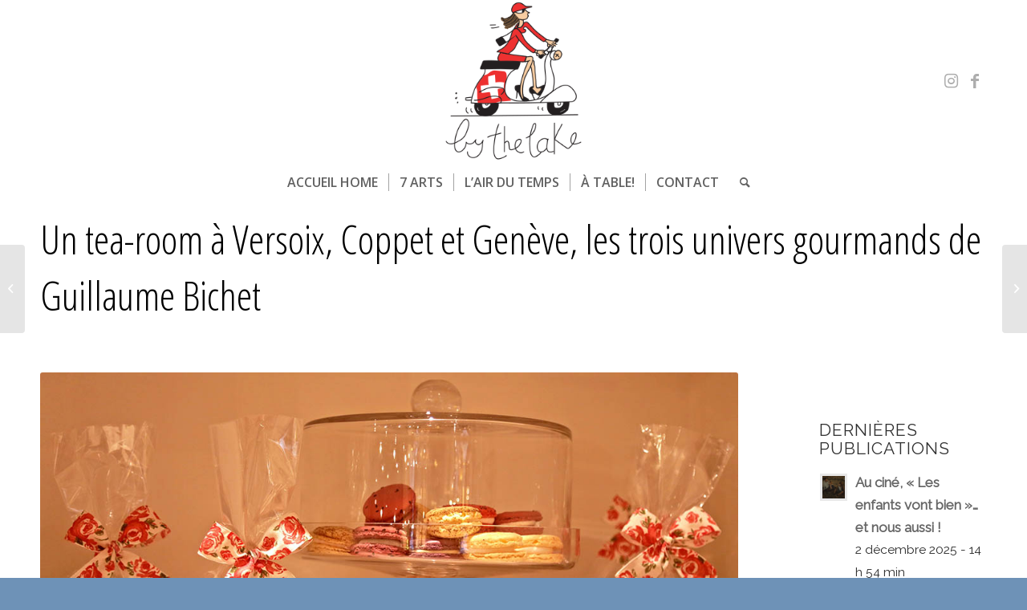

--- FILE ---
content_type: text/html; charset=UTF-8
request_url: https://www.bythelake.ch/a-versoix-et-coppet-chacun-des-tea-rooms-de-guillaume-bichet-a-son-identite/
body_size: 21630
content:
<!DOCTYPE html>
<html lang="fr-FR" class="html_stretched responsive av-preloader-disabled  html_header_top html_logo_center html_bottom_nav_header html_menu_right html_custom html_header_sticky html_header_shrinking html_mobile_menu_tablet html_header_searchicon html_content_align_center html_header_unstick_top_disabled html_header_stretch_disabled html_elegant-blog html_av-overlay-side html_av-overlay-side-classic html_av-submenu-noclone html_entry_id_54380 av-cookies-no-cookie-consent av-no-preview av-default-lightbox html_text_menu_active av-mobile-menu-switch-default">
<head>
<meta charset="UTF-8" />


<!-- mobile setting -->
<meta name="viewport" content="width=device-width, initial-scale=1">

<!-- Scripts/CSS and wp_head hook -->
<meta name='robots' content='index, follow, max-image-preview:large, max-snippet:-1, max-video-preview:-1' />

	<!-- This site is optimized with the Yoast SEO plugin v22.4 - https://yoast.com/wordpress/plugins/seo/ -->
	<title>Un tea-room à Versoix, Coppet et Genève, les trois univers gourmands de Guillaume Bichet - Bythelake FR</title>
	<meta name="description" content="Après son tea room de Coppet, le chocolatier-pâtissier Guillaume Bichet a ouvert un nouvel établissement à Versoix dans lequel il propose les pâtisseries et macarons" />
	<link rel="canonical" href="https://www.bythelake.ch/a-versoix-et-coppet-chacun-des-tea-rooms-de-guillaume-bichet-a-son-identite/" />
	<meta property="og:locale" content="fr_FR" />
	<meta property="og:type" content="article" />
	<meta property="og:title" content="Un tea-room à Versoix, Coppet et Genève, les trois univers gourmands de Guillaume Bichet - Bythelake FR" />
	<meta property="og:description" content="Après son tea room de Coppet, le chocolatier-pâtissier Guillaume Bichet a ouvert un nouvel établissement à Versoix dans lequel il propose les pâtisseries et macarons" />
	<meta property="og:url" content="https://www.bythelake.ch/a-versoix-et-coppet-chacun-des-tea-rooms-de-guillaume-bichet-a-son-identite/" />
	<meta property="og:site_name" content="Bythelake FR" />
	<meta property="article:publisher" content="https://www.facebook.com/bythelakenews/?fref=ts" />
	<meta property="article:published_time" content="2018-12-12T06:06:34+00:00" />
	<meta property="article:modified_time" content="2021-02-25T07:18:45+00:00" />
	<meta property="og:image" content="https://www.bythelake.ch/wp-content/uploads/2018/11/guillaume-bichet.jpg" />
	<meta property="og:image:width" content="780" />
	<meta property="og:image:height" content="360" />
	<meta property="og:image:type" content="image/jpeg" />
	<meta name="author" content="Virgine Hours" />
	<meta name="twitter:card" content="summary_large_image" />
	<meta name="twitter:label1" content="Écrit par" />
	<meta name="twitter:data1" content="Virgine Hours" />
	<meta name="twitter:label2" content="Durée de lecture estimée" />
	<meta name="twitter:data2" content="8 minutes" />
	<script type="application/ld+json" class="yoast-schema-graph">{"@context":"https://schema.org","@graph":[{"@type":"WebPage","@id":"https://www.bythelake.ch/a-versoix-et-coppet-chacun-des-tea-rooms-de-guillaume-bichet-a-son-identite/","url":"https://www.bythelake.ch/a-versoix-et-coppet-chacun-des-tea-rooms-de-guillaume-bichet-a-son-identite/","name":"Un tea-room à Versoix, Coppet et Genève, les trois univers gourmands de Guillaume Bichet - Bythelake FR","isPartOf":{"@id":"https://www.bythelake.ch/#website"},"primaryImageOfPage":{"@id":"https://www.bythelake.ch/a-versoix-et-coppet-chacun-des-tea-rooms-de-guillaume-bichet-a-son-identite/#primaryimage"},"image":{"@id":"https://www.bythelake.ch/a-versoix-et-coppet-chacun-des-tea-rooms-de-guillaume-bichet-a-son-identite/#primaryimage"},"thumbnailUrl":"https://www.bythelake.ch/wp-content/uploads/2018/11/guillaume-bichet.jpg","datePublished":"2018-12-12T06:06:34+00:00","dateModified":"2021-02-25T07:18:45+00:00","author":{"@id":"https://www.bythelake.ch/#/schema/person/62bbeef3cfcbd3f64cc4d33995f75046"},"description":"Après son tea room de Coppet, le chocolatier-pâtissier Guillaume Bichet a ouvert un nouvel établissement à Versoix dans lequel il propose les pâtisseries et macarons","breadcrumb":{"@id":"https://www.bythelake.ch/a-versoix-et-coppet-chacun-des-tea-rooms-de-guillaume-bichet-a-son-identite/#breadcrumb"},"inLanguage":"fr-FR","potentialAction":[{"@type":"ReadAction","target":["https://www.bythelake.ch/a-versoix-et-coppet-chacun-des-tea-rooms-de-guillaume-bichet-a-son-identite/"]}]},{"@type":"ImageObject","inLanguage":"fr-FR","@id":"https://www.bythelake.ch/a-versoix-et-coppet-chacun-des-tea-rooms-de-guillaume-bichet-a-son-identite/#primaryimage","url":"https://www.bythelake.ch/wp-content/uploads/2018/11/guillaume-bichet.jpg","contentUrl":"https://www.bythelake.ch/wp-content/uploads/2018/11/guillaume-bichet.jpg","width":780,"height":360},{"@type":"BreadcrumbList","@id":"https://www.bythelake.ch/a-versoix-et-coppet-chacun-des-tea-rooms-de-guillaume-bichet-a-son-identite/#breadcrumb","itemListElement":[{"@type":"ListItem","position":1,"name":"Accueil","item":"https://www.bythelake.ch/"},{"@type":"ListItem","position":2,"name":"Adresses &#038; Tips","item":"https://www.bythelake.ch/lair-du-temps/utile-pratique-2/"},{"@type":"ListItem","position":3,"name":"Un tea-room à Versoix, Coppet et Genève, les trois univers gourmands de Guillaume Bichet"}]},{"@type":"WebSite","@id":"https://www.bythelake.ch/#website","url":"https://www.bythelake.ch/","name":"Bythelake FR","description":"Webzine du Léman","potentialAction":[{"@type":"SearchAction","target":{"@type":"EntryPoint","urlTemplate":"https://www.bythelake.ch/?s={search_term_string}"},"query-input":"required name=search_term_string"}],"inLanguage":"fr-FR"},{"@type":"Person","@id":"https://www.bythelake.ch/#/schema/person/62bbeef3cfcbd3f64cc4d33995f75046","name":"Virgine Hours","image":{"@type":"ImageObject","inLanguage":"fr-FR","@id":"https://www.bythelake.ch/#/schema/person/image/","url":"https://secure.gravatar.com/avatar/88a8c68ed50022ba3d2d3a326b3cec6b?s=96&d=identicon&r=g","contentUrl":"https://secure.gravatar.com/avatar/88a8c68ed50022ba3d2d3a326b3cec6b?s=96&d=identicon&r=g","caption":"Virgine Hours"},"url":"https://www.bythelake.ch/author/do_dm/"}]}</script>
	<!-- / Yoast SEO plugin. -->


<link rel="alternate" type="application/rss+xml" title="Bythelake FR &raquo; Flux" href="https://www.bythelake.ch/feed/" />
<link rel="alternate" type="application/rss+xml" title="Bythelake FR &raquo; Flux des commentaires" href="https://www.bythelake.ch/comments/feed/" />

<!-- google webfont font replacement -->

			<script type='text/javascript'>

				(function() {

					/*	check if webfonts are disabled by user setting via cookie - or user must opt in.	*/
					var html = document.getElementsByTagName('html')[0];
					var cookie_check = html.className.indexOf('av-cookies-needs-opt-in') >= 0 || html.className.indexOf('av-cookies-can-opt-out') >= 0;
					var allow_continue = true;
					var silent_accept_cookie = html.className.indexOf('av-cookies-user-silent-accept') >= 0;

					if( cookie_check && ! silent_accept_cookie )
					{
						if( ! document.cookie.match(/aviaCookieConsent/) || html.className.indexOf('av-cookies-session-refused') >= 0 )
						{
							allow_continue = false;
						}
						else
						{
							if( ! document.cookie.match(/aviaPrivacyRefuseCookiesHideBar/) )
							{
								allow_continue = false;
							}
							else if( ! document.cookie.match(/aviaPrivacyEssentialCookiesEnabled/) )
							{
								allow_continue = false;
							}
							else if( document.cookie.match(/aviaPrivacyGoogleWebfontsDisabled/) )
							{
								allow_continue = false;
							}
						}
					}

					if( allow_continue )
					{
						var f = document.createElement('link');

						f.type 	= 'text/css';
						f.rel 	= 'stylesheet';
						f.href 	= 'https://fonts.googleapis.com/css?family=Open+Sans+Condensed:300,700%7CRaleway%7CCabin%7COpen+Sans:400,600&display=auto';
						f.id 	= 'avia-google-webfont';

						document.getElementsByTagName('head')[0].appendChild(f);
					}
				})();

			</script>
			<script type="text/javascript">
/* <![CDATA[ */
window._wpemojiSettings = {"baseUrl":"https:\/\/s.w.org\/images\/core\/emoji\/15.0.3\/72x72\/","ext":".png","svgUrl":"https:\/\/s.w.org\/images\/core\/emoji\/15.0.3\/svg\/","svgExt":".svg","source":{"concatemoji":"https:\/\/www.bythelake.ch\/wp-includes\/js\/wp-emoji-release.min.js?ver=6.5.7"}};
/*! This file is auto-generated */
!function(i,n){var o,s,e;function c(e){try{var t={supportTests:e,timestamp:(new Date).valueOf()};sessionStorage.setItem(o,JSON.stringify(t))}catch(e){}}function p(e,t,n){e.clearRect(0,0,e.canvas.width,e.canvas.height),e.fillText(t,0,0);var t=new Uint32Array(e.getImageData(0,0,e.canvas.width,e.canvas.height).data),r=(e.clearRect(0,0,e.canvas.width,e.canvas.height),e.fillText(n,0,0),new Uint32Array(e.getImageData(0,0,e.canvas.width,e.canvas.height).data));return t.every(function(e,t){return e===r[t]})}function u(e,t,n){switch(t){case"flag":return n(e,"\ud83c\udff3\ufe0f\u200d\u26a7\ufe0f","\ud83c\udff3\ufe0f\u200b\u26a7\ufe0f")?!1:!n(e,"\ud83c\uddfa\ud83c\uddf3","\ud83c\uddfa\u200b\ud83c\uddf3")&&!n(e,"\ud83c\udff4\udb40\udc67\udb40\udc62\udb40\udc65\udb40\udc6e\udb40\udc67\udb40\udc7f","\ud83c\udff4\u200b\udb40\udc67\u200b\udb40\udc62\u200b\udb40\udc65\u200b\udb40\udc6e\u200b\udb40\udc67\u200b\udb40\udc7f");case"emoji":return!n(e,"\ud83d\udc26\u200d\u2b1b","\ud83d\udc26\u200b\u2b1b")}return!1}function f(e,t,n){var r="undefined"!=typeof WorkerGlobalScope&&self instanceof WorkerGlobalScope?new OffscreenCanvas(300,150):i.createElement("canvas"),a=r.getContext("2d",{willReadFrequently:!0}),o=(a.textBaseline="top",a.font="600 32px Arial",{});return e.forEach(function(e){o[e]=t(a,e,n)}),o}function t(e){var t=i.createElement("script");t.src=e,t.defer=!0,i.head.appendChild(t)}"undefined"!=typeof Promise&&(o="wpEmojiSettingsSupports",s=["flag","emoji"],n.supports={everything:!0,everythingExceptFlag:!0},e=new Promise(function(e){i.addEventListener("DOMContentLoaded",e,{once:!0})}),new Promise(function(t){var n=function(){try{var e=JSON.parse(sessionStorage.getItem(o));if("object"==typeof e&&"number"==typeof e.timestamp&&(new Date).valueOf()<e.timestamp+604800&&"object"==typeof e.supportTests)return e.supportTests}catch(e){}return null}();if(!n){if("undefined"!=typeof Worker&&"undefined"!=typeof OffscreenCanvas&&"undefined"!=typeof URL&&URL.createObjectURL&&"undefined"!=typeof Blob)try{var e="postMessage("+f.toString()+"("+[JSON.stringify(s),u.toString(),p.toString()].join(",")+"));",r=new Blob([e],{type:"text/javascript"}),a=new Worker(URL.createObjectURL(r),{name:"wpTestEmojiSupports"});return void(a.onmessage=function(e){c(n=e.data),a.terminate(),t(n)})}catch(e){}c(n=f(s,u,p))}t(n)}).then(function(e){for(var t in e)n.supports[t]=e[t],n.supports.everything=n.supports.everything&&n.supports[t],"flag"!==t&&(n.supports.everythingExceptFlag=n.supports.everythingExceptFlag&&n.supports[t]);n.supports.everythingExceptFlag=n.supports.everythingExceptFlag&&!n.supports.flag,n.DOMReady=!1,n.readyCallback=function(){n.DOMReady=!0}}).then(function(){return e}).then(function(){var e;n.supports.everything||(n.readyCallback(),(e=n.source||{}).concatemoji?t(e.concatemoji):e.wpemoji&&e.twemoji&&(t(e.twemoji),t(e.wpemoji)))}))}((window,document),window._wpemojiSettings);
/* ]]> */
</script>
<link rel='stylesheet' id='avia-grid-css' href='https://www.bythelake.ch/wp-content/themes/enfold/css/grid.css?ver=5.7' type='text/css' media='all' />
<link rel='stylesheet' id='avia-base-css' href='https://www.bythelake.ch/wp-content/themes/enfold/css/base.css?ver=5.7' type='text/css' media='all' />
<link rel='stylesheet' id='avia-layout-css' href='https://www.bythelake.ch/wp-content/themes/enfold/css/layout.css?ver=5.7' type='text/css' media='all' />
<link rel='stylesheet' id='avia-module-audioplayer-css' href='https://www.bythelake.ch/wp-content/themes/enfold/config-templatebuilder/avia-shortcodes/audio-player/audio-player.css?ver=5.7' type='text/css' media='all' />
<link rel='stylesheet' id='avia-module-blog-css' href='https://www.bythelake.ch/wp-content/themes/enfold/config-templatebuilder/avia-shortcodes/blog/blog.css?ver=5.7' type='text/css' media='all' />
<link rel='stylesheet' id='avia-module-postslider-css' href='https://www.bythelake.ch/wp-content/themes/enfold/config-templatebuilder/avia-shortcodes/postslider/postslider.css?ver=5.7' type='text/css' media='all' />
<link rel='stylesheet' id='avia-module-button-css' href='https://www.bythelake.ch/wp-content/themes/enfold/config-templatebuilder/avia-shortcodes/buttons/buttons.css?ver=5.7' type='text/css' media='all' />
<link rel='stylesheet' id='avia-module-buttonrow-css' href='https://www.bythelake.ch/wp-content/themes/enfold/config-templatebuilder/avia-shortcodes/buttonrow/buttonrow.css?ver=5.7' type='text/css' media='all' />
<link rel='stylesheet' id='avia-module-button-fullwidth-css' href='https://www.bythelake.ch/wp-content/themes/enfold/config-templatebuilder/avia-shortcodes/buttons_fullwidth/buttons_fullwidth.css?ver=5.7' type='text/css' media='all' />
<link rel='stylesheet' id='avia-module-catalogue-css' href='https://www.bythelake.ch/wp-content/themes/enfold/config-templatebuilder/avia-shortcodes/catalogue/catalogue.css?ver=5.7' type='text/css' media='all' />
<link rel='stylesheet' id='avia-module-comments-css' href='https://www.bythelake.ch/wp-content/themes/enfold/config-templatebuilder/avia-shortcodes/comments/comments.css?ver=5.7' type='text/css' media='all' />
<link rel='stylesheet' id='avia-module-contact-css' href='https://www.bythelake.ch/wp-content/themes/enfold/config-templatebuilder/avia-shortcodes/contact/contact.css?ver=5.7' type='text/css' media='all' />
<link rel='stylesheet' id='avia-module-slideshow-css' href='https://www.bythelake.ch/wp-content/themes/enfold/config-templatebuilder/avia-shortcodes/slideshow/slideshow.css?ver=5.7' type='text/css' media='all' />
<link rel='stylesheet' id='avia-module-slideshow-contentpartner-css' href='https://www.bythelake.ch/wp-content/themes/enfold/config-templatebuilder/avia-shortcodes/contentslider/contentslider.css?ver=5.7' type='text/css' media='all' />
<link rel='stylesheet' id='avia-module-countdown-css' href='https://www.bythelake.ch/wp-content/themes/enfold/config-templatebuilder/avia-shortcodes/countdown/countdown.css?ver=5.7' type='text/css' media='all' />
<link rel='stylesheet' id='avia-module-gallery-css' href='https://www.bythelake.ch/wp-content/themes/enfold/config-templatebuilder/avia-shortcodes/gallery/gallery.css?ver=5.7' type='text/css' media='all' />
<link rel='stylesheet' id='avia-module-gallery-hor-css' href='https://www.bythelake.ch/wp-content/themes/enfold/config-templatebuilder/avia-shortcodes/gallery_horizontal/gallery_horizontal.css?ver=5.7' type='text/css' media='all' />
<link rel='stylesheet' id='avia-module-maps-css' href='https://www.bythelake.ch/wp-content/themes/enfold/config-templatebuilder/avia-shortcodes/google_maps/google_maps.css?ver=5.7' type='text/css' media='all' />
<link rel='stylesheet' id='avia-module-gridrow-css' href='https://www.bythelake.ch/wp-content/themes/enfold/config-templatebuilder/avia-shortcodes/grid_row/grid_row.css?ver=5.7' type='text/css' media='all' />
<link rel='stylesheet' id='avia-module-heading-css' href='https://www.bythelake.ch/wp-content/themes/enfold/config-templatebuilder/avia-shortcodes/heading/heading.css?ver=5.7' type='text/css' media='all' />
<link rel='stylesheet' id='avia-module-rotator-css' href='https://www.bythelake.ch/wp-content/themes/enfold/config-templatebuilder/avia-shortcodes/headline_rotator/headline_rotator.css?ver=5.7' type='text/css' media='all' />
<link rel='stylesheet' id='avia-module-hr-css' href='https://www.bythelake.ch/wp-content/themes/enfold/config-templatebuilder/avia-shortcodes/hr/hr.css?ver=5.7' type='text/css' media='all' />
<link rel='stylesheet' id='avia-module-icon-css' href='https://www.bythelake.ch/wp-content/themes/enfold/config-templatebuilder/avia-shortcodes/icon/icon.css?ver=5.7' type='text/css' media='all' />
<link rel='stylesheet' id='avia-module-icon-circles-css' href='https://www.bythelake.ch/wp-content/themes/enfold/config-templatebuilder/avia-shortcodes/icon_circles/icon_circles.css?ver=5.7' type='text/css' media='all' />
<link rel='stylesheet' id='avia-module-iconbox-css' href='https://www.bythelake.ch/wp-content/themes/enfold/config-templatebuilder/avia-shortcodes/iconbox/iconbox.css?ver=5.7' type='text/css' media='all' />
<link rel='stylesheet' id='avia-module-icongrid-css' href='https://www.bythelake.ch/wp-content/themes/enfold/config-templatebuilder/avia-shortcodes/icongrid/icongrid.css?ver=5.7' type='text/css' media='all' />
<link rel='stylesheet' id='avia-module-iconlist-css' href='https://www.bythelake.ch/wp-content/themes/enfold/config-templatebuilder/avia-shortcodes/iconlist/iconlist.css?ver=5.7' type='text/css' media='all' />
<link rel='stylesheet' id='avia-module-image-css' href='https://www.bythelake.ch/wp-content/themes/enfold/config-templatebuilder/avia-shortcodes/image/image.css?ver=5.7' type='text/css' media='all' />
<link rel='stylesheet' id='avia-module-image-diff-css' href='https://www.bythelake.ch/wp-content/themes/enfold/config-templatebuilder/avia-shortcodes/image_diff/image_diff.css?ver=5.7' type='text/css' media='all' />
<link rel='stylesheet' id='avia-module-hotspot-css' href='https://www.bythelake.ch/wp-content/themes/enfold/config-templatebuilder/avia-shortcodes/image_hotspots/image_hotspots.css?ver=5.7' type='text/css' media='all' />
<link rel='stylesheet' id='avia-module-sc-lottie-animation-css' href='https://www.bythelake.ch/wp-content/themes/enfold/config-templatebuilder/avia-shortcodes/lottie_animation/lottie_animation.css?ver=5.7' type='text/css' media='all' />
<link rel='stylesheet' id='avia-module-magazine-css' href='https://www.bythelake.ch/wp-content/themes/enfold/config-templatebuilder/avia-shortcodes/magazine/magazine.css?ver=5.7' type='text/css' media='all' />
<link rel='stylesheet' id='avia-module-masonry-css' href='https://www.bythelake.ch/wp-content/themes/enfold/config-templatebuilder/avia-shortcodes/masonry_entries/masonry_entries.css?ver=5.7' type='text/css' media='all' />
<link rel='stylesheet' id='avia-siteloader-css' href='https://www.bythelake.ch/wp-content/themes/enfold/css/avia-snippet-site-preloader.css?ver=5.7' type='text/css' media='all' />
<link rel='stylesheet' id='avia-module-menu-css' href='https://www.bythelake.ch/wp-content/themes/enfold/config-templatebuilder/avia-shortcodes/menu/menu.css?ver=5.7' type='text/css' media='all' />
<link rel='stylesheet' id='avia-module-notification-css' href='https://www.bythelake.ch/wp-content/themes/enfold/config-templatebuilder/avia-shortcodes/notification/notification.css?ver=5.7' type='text/css' media='all' />
<link rel='stylesheet' id='avia-module-numbers-css' href='https://www.bythelake.ch/wp-content/themes/enfold/config-templatebuilder/avia-shortcodes/numbers/numbers.css?ver=5.7' type='text/css' media='all' />
<link rel='stylesheet' id='avia-module-portfolio-css' href='https://www.bythelake.ch/wp-content/themes/enfold/config-templatebuilder/avia-shortcodes/portfolio/portfolio.css?ver=5.7' type='text/css' media='all' />
<link rel='stylesheet' id='avia-module-post-metadata-css' href='https://www.bythelake.ch/wp-content/themes/enfold/config-templatebuilder/avia-shortcodes/post_metadata/post_metadata.css?ver=5.7' type='text/css' media='all' />
<link rel='stylesheet' id='avia-module-progress-bar-css' href='https://www.bythelake.ch/wp-content/themes/enfold/config-templatebuilder/avia-shortcodes/progressbar/progressbar.css?ver=5.7' type='text/css' media='all' />
<link rel='stylesheet' id='avia-module-promobox-css' href='https://www.bythelake.ch/wp-content/themes/enfold/config-templatebuilder/avia-shortcodes/promobox/promobox.css?ver=5.7' type='text/css' media='all' />
<link rel='stylesheet' id='avia-sc-search-css' href='https://www.bythelake.ch/wp-content/themes/enfold/config-templatebuilder/avia-shortcodes/search/search.css?ver=5.7' type='text/css' media='all' />
<link rel='stylesheet' id='avia-module-slideshow-accordion-css' href='https://www.bythelake.ch/wp-content/themes/enfold/config-templatebuilder/avia-shortcodes/slideshow_accordion/slideshow_accordion.css?ver=5.7' type='text/css' media='all' />
<link rel='stylesheet' id='avia-module-slideshow-feature-image-css' href='https://www.bythelake.ch/wp-content/themes/enfold/config-templatebuilder/avia-shortcodes/slideshow_feature_image/slideshow_feature_image.css?ver=5.7' type='text/css' media='all' />
<link rel='stylesheet' id='avia-module-slideshow-fullsize-css' href='https://www.bythelake.ch/wp-content/themes/enfold/config-templatebuilder/avia-shortcodes/slideshow_fullsize/slideshow_fullsize.css?ver=5.7' type='text/css' media='all' />
<link rel='stylesheet' id='avia-module-slideshow-fullscreen-css' href='https://www.bythelake.ch/wp-content/themes/enfold/config-templatebuilder/avia-shortcodes/slideshow_fullscreen/slideshow_fullscreen.css?ver=5.7' type='text/css' media='all' />
<link rel='stylesheet' id='avia-module-slideshow-ls-css' href='https://www.bythelake.ch/wp-content/themes/enfold/config-templatebuilder/avia-shortcodes/slideshow_layerslider/slideshow_layerslider.css?ver=5.7' type='text/css' media='all' />
<link rel='stylesheet' id='avia-module-social-css' href='https://www.bythelake.ch/wp-content/themes/enfold/config-templatebuilder/avia-shortcodes/social_share/social_share.css?ver=5.7' type='text/css' media='all' />
<link rel='stylesheet' id='avia-module-tabsection-css' href='https://www.bythelake.ch/wp-content/themes/enfold/config-templatebuilder/avia-shortcodes/tab_section/tab_section.css?ver=5.7' type='text/css' media='all' />
<link rel='stylesheet' id='avia-module-table-css' href='https://www.bythelake.ch/wp-content/themes/enfold/config-templatebuilder/avia-shortcodes/table/table.css?ver=5.7' type='text/css' media='all' />
<link rel='stylesheet' id='avia-module-tabs-css' href='https://www.bythelake.ch/wp-content/themes/enfold/config-templatebuilder/avia-shortcodes/tabs/tabs.css?ver=5.7' type='text/css' media='all' />
<link rel='stylesheet' id='avia-module-team-css' href='https://www.bythelake.ch/wp-content/themes/enfold/config-templatebuilder/avia-shortcodes/team/team.css?ver=5.7' type='text/css' media='all' />
<link rel='stylesheet' id='avia-module-testimonials-css' href='https://www.bythelake.ch/wp-content/themes/enfold/config-templatebuilder/avia-shortcodes/testimonials/testimonials.css?ver=5.7' type='text/css' media='all' />
<link rel='stylesheet' id='avia-module-timeline-css' href='https://www.bythelake.ch/wp-content/themes/enfold/config-templatebuilder/avia-shortcodes/timeline/timeline.css?ver=5.7' type='text/css' media='all' />
<link rel='stylesheet' id='avia-module-toggles-css' href='https://www.bythelake.ch/wp-content/themes/enfold/config-templatebuilder/avia-shortcodes/toggles/toggles.css?ver=5.7' type='text/css' media='all' />
<link rel='stylesheet' id='avia-module-video-css' href='https://www.bythelake.ch/wp-content/themes/enfold/config-templatebuilder/avia-shortcodes/video/video.css?ver=5.7' type='text/css' media='all' />
<style id='wp-emoji-styles-inline-css' type='text/css'>

	img.wp-smiley, img.emoji {
		display: inline !important;
		border: none !important;
		box-shadow: none !important;
		height: 1em !important;
		width: 1em !important;
		margin: 0 0.07em !important;
		vertical-align: -0.1em !important;
		background: none !important;
		padding: 0 !important;
	}
</style>
<link rel='stylesheet' id='wp-block-library-css' href='https://www.bythelake.ch/wp-includes/css/dist/block-library/style.min.css?ver=6.5.7' type='text/css' media='all' />
<style id='global-styles-inline-css' type='text/css'>
body{--wp--preset--color--black: #000000;--wp--preset--color--cyan-bluish-gray: #abb8c3;--wp--preset--color--white: #ffffff;--wp--preset--color--pale-pink: #f78da7;--wp--preset--color--vivid-red: #cf2e2e;--wp--preset--color--luminous-vivid-orange: #ff6900;--wp--preset--color--luminous-vivid-amber: #fcb900;--wp--preset--color--light-green-cyan: #7bdcb5;--wp--preset--color--vivid-green-cyan: #00d084;--wp--preset--color--pale-cyan-blue: #8ed1fc;--wp--preset--color--vivid-cyan-blue: #0693e3;--wp--preset--color--vivid-purple: #9b51e0;--wp--preset--color--metallic-red: #b02b2c;--wp--preset--color--maximum-yellow-red: #edae44;--wp--preset--color--yellow-sun: #eeee22;--wp--preset--color--palm-leaf: #83a846;--wp--preset--color--aero: #7bb0e7;--wp--preset--color--old-lavender: #745f7e;--wp--preset--color--steel-teal: #5f8789;--wp--preset--color--raspberry-pink: #d65799;--wp--preset--color--medium-turquoise: #4ecac2;--wp--preset--gradient--vivid-cyan-blue-to-vivid-purple: linear-gradient(135deg,rgba(6,147,227,1) 0%,rgb(155,81,224) 100%);--wp--preset--gradient--light-green-cyan-to-vivid-green-cyan: linear-gradient(135deg,rgb(122,220,180) 0%,rgb(0,208,130) 100%);--wp--preset--gradient--luminous-vivid-amber-to-luminous-vivid-orange: linear-gradient(135deg,rgba(252,185,0,1) 0%,rgba(255,105,0,1) 100%);--wp--preset--gradient--luminous-vivid-orange-to-vivid-red: linear-gradient(135deg,rgba(255,105,0,1) 0%,rgb(207,46,46) 100%);--wp--preset--gradient--very-light-gray-to-cyan-bluish-gray: linear-gradient(135deg,rgb(238,238,238) 0%,rgb(169,184,195) 100%);--wp--preset--gradient--cool-to-warm-spectrum: linear-gradient(135deg,rgb(74,234,220) 0%,rgb(151,120,209) 20%,rgb(207,42,186) 40%,rgb(238,44,130) 60%,rgb(251,105,98) 80%,rgb(254,248,76) 100%);--wp--preset--gradient--blush-light-purple: linear-gradient(135deg,rgb(255,206,236) 0%,rgb(152,150,240) 100%);--wp--preset--gradient--blush-bordeaux: linear-gradient(135deg,rgb(254,205,165) 0%,rgb(254,45,45) 50%,rgb(107,0,62) 100%);--wp--preset--gradient--luminous-dusk: linear-gradient(135deg,rgb(255,203,112) 0%,rgb(199,81,192) 50%,rgb(65,88,208) 100%);--wp--preset--gradient--pale-ocean: linear-gradient(135deg,rgb(255,245,203) 0%,rgb(182,227,212) 50%,rgb(51,167,181) 100%);--wp--preset--gradient--electric-grass: linear-gradient(135deg,rgb(202,248,128) 0%,rgb(113,206,126) 100%);--wp--preset--gradient--midnight: linear-gradient(135deg,rgb(2,3,129) 0%,rgb(40,116,252) 100%);--wp--preset--font-size--small: 1rem;--wp--preset--font-size--medium: 1.125rem;--wp--preset--font-size--large: 1.75rem;--wp--preset--font-size--x-large: clamp(1.75rem, 3vw, 2.25rem);--wp--preset--spacing--20: 0.44rem;--wp--preset--spacing--30: 0.67rem;--wp--preset--spacing--40: 1rem;--wp--preset--spacing--50: 1.5rem;--wp--preset--spacing--60: 2.25rem;--wp--preset--spacing--70: 3.38rem;--wp--preset--spacing--80: 5.06rem;--wp--preset--shadow--natural: 6px 6px 9px rgba(0, 0, 0, 0.2);--wp--preset--shadow--deep: 12px 12px 50px rgba(0, 0, 0, 0.4);--wp--preset--shadow--sharp: 6px 6px 0px rgba(0, 0, 0, 0.2);--wp--preset--shadow--outlined: 6px 6px 0px -3px rgba(255, 255, 255, 1), 6px 6px rgba(0, 0, 0, 1);--wp--preset--shadow--crisp: 6px 6px 0px rgba(0, 0, 0, 1);}body { margin: 0;--wp--style--global--content-size: 800px;--wp--style--global--wide-size: 1130px; }.wp-site-blocks > .alignleft { float: left; margin-right: 2em; }.wp-site-blocks > .alignright { float: right; margin-left: 2em; }.wp-site-blocks > .aligncenter { justify-content: center; margin-left: auto; margin-right: auto; }:where(.is-layout-flex){gap: 0.5em;}:where(.is-layout-grid){gap: 0.5em;}body .is-layout-flow > .alignleft{float: left;margin-inline-start: 0;margin-inline-end: 2em;}body .is-layout-flow > .alignright{float: right;margin-inline-start: 2em;margin-inline-end: 0;}body .is-layout-flow > .aligncenter{margin-left: auto !important;margin-right: auto !important;}body .is-layout-constrained > .alignleft{float: left;margin-inline-start: 0;margin-inline-end: 2em;}body .is-layout-constrained > .alignright{float: right;margin-inline-start: 2em;margin-inline-end: 0;}body .is-layout-constrained > .aligncenter{margin-left: auto !important;margin-right: auto !important;}body .is-layout-constrained > :where(:not(.alignleft):not(.alignright):not(.alignfull)){max-width: var(--wp--style--global--content-size);margin-left: auto !important;margin-right: auto !important;}body .is-layout-constrained > .alignwide{max-width: var(--wp--style--global--wide-size);}body .is-layout-flex{display: flex;}body .is-layout-flex{flex-wrap: wrap;align-items: center;}body .is-layout-flex > *{margin: 0;}body .is-layout-grid{display: grid;}body .is-layout-grid > *{margin: 0;}body{padding-top: 0px;padding-right: 0px;padding-bottom: 0px;padding-left: 0px;}a:where(:not(.wp-element-button)){text-decoration: underline;}.wp-element-button, .wp-block-button__link{background-color: #32373c;border-width: 0;color: #fff;font-family: inherit;font-size: inherit;line-height: inherit;padding: calc(0.667em + 2px) calc(1.333em + 2px);text-decoration: none;}.has-black-color{color: var(--wp--preset--color--black) !important;}.has-cyan-bluish-gray-color{color: var(--wp--preset--color--cyan-bluish-gray) !important;}.has-white-color{color: var(--wp--preset--color--white) !important;}.has-pale-pink-color{color: var(--wp--preset--color--pale-pink) !important;}.has-vivid-red-color{color: var(--wp--preset--color--vivid-red) !important;}.has-luminous-vivid-orange-color{color: var(--wp--preset--color--luminous-vivid-orange) !important;}.has-luminous-vivid-amber-color{color: var(--wp--preset--color--luminous-vivid-amber) !important;}.has-light-green-cyan-color{color: var(--wp--preset--color--light-green-cyan) !important;}.has-vivid-green-cyan-color{color: var(--wp--preset--color--vivid-green-cyan) !important;}.has-pale-cyan-blue-color{color: var(--wp--preset--color--pale-cyan-blue) !important;}.has-vivid-cyan-blue-color{color: var(--wp--preset--color--vivid-cyan-blue) !important;}.has-vivid-purple-color{color: var(--wp--preset--color--vivid-purple) !important;}.has-metallic-red-color{color: var(--wp--preset--color--metallic-red) !important;}.has-maximum-yellow-red-color{color: var(--wp--preset--color--maximum-yellow-red) !important;}.has-yellow-sun-color{color: var(--wp--preset--color--yellow-sun) !important;}.has-palm-leaf-color{color: var(--wp--preset--color--palm-leaf) !important;}.has-aero-color{color: var(--wp--preset--color--aero) !important;}.has-old-lavender-color{color: var(--wp--preset--color--old-lavender) !important;}.has-steel-teal-color{color: var(--wp--preset--color--steel-teal) !important;}.has-raspberry-pink-color{color: var(--wp--preset--color--raspberry-pink) !important;}.has-medium-turquoise-color{color: var(--wp--preset--color--medium-turquoise) !important;}.has-black-background-color{background-color: var(--wp--preset--color--black) !important;}.has-cyan-bluish-gray-background-color{background-color: var(--wp--preset--color--cyan-bluish-gray) !important;}.has-white-background-color{background-color: var(--wp--preset--color--white) !important;}.has-pale-pink-background-color{background-color: var(--wp--preset--color--pale-pink) !important;}.has-vivid-red-background-color{background-color: var(--wp--preset--color--vivid-red) !important;}.has-luminous-vivid-orange-background-color{background-color: var(--wp--preset--color--luminous-vivid-orange) !important;}.has-luminous-vivid-amber-background-color{background-color: var(--wp--preset--color--luminous-vivid-amber) !important;}.has-light-green-cyan-background-color{background-color: var(--wp--preset--color--light-green-cyan) !important;}.has-vivid-green-cyan-background-color{background-color: var(--wp--preset--color--vivid-green-cyan) !important;}.has-pale-cyan-blue-background-color{background-color: var(--wp--preset--color--pale-cyan-blue) !important;}.has-vivid-cyan-blue-background-color{background-color: var(--wp--preset--color--vivid-cyan-blue) !important;}.has-vivid-purple-background-color{background-color: var(--wp--preset--color--vivid-purple) !important;}.has-metallic-red-background-color{background-color: var(--wp--preset--color--metallic-red) !important;}.has-maximum-yellow-red-background-color{background-color: var(--wp--preset--color--maximum-yellow-red) !important;}.has-yellow-sun-background-color{background-color: var(--wp--preset--color--yellow-sun) !important;}.has-palm-leaf-background-color{background-color: var(--wp--preset--color--palm-leaf) !important;}.has-aero-background-color{background-color: var(--wp--preset--color--aero) !important;}.has-old-lavender-background-color{background-color: var(--wp--preset--color--old-lavender) !important;}.has-steel-teal-background-color{background-color: var(--wp--preset--color--steel-teal) !important;}.has-raspberry-pink-background-color{background-color: var(--wp--preset--color--raspberry-pink) !important;}.has-medium-turquoise-background-color{background-color: var(--wp--preset--color--medium-turquoise) !important;}.has-black-border-color{border-color: var(--wp--preset--color--black) !important;}.has-cyan-bluish-gray-border-color{border-color: var(--wp--preset--color--cyan-bluish-gray) !important;}.has-white-border-color{border-color: var(--wp--preset--color--white) !important;}.has-pale-pink-border-color{border-color: var(--wp--preset--color--pale-pink) !important;}.has-vivid-red-border-color{border-color: var(--wp--preset--color--vivid-red) !important;}.has-luminous-vivid-orange-border-color{border-color: var(--wp--preset--color--luminous-vivid-orange) !important;}.has-luminous-vivid-amber-border-color{border-color: var(--wp--preset--color--luminous-vivid-amber) !important;}.has-light-green-cyan-border-color{border-color: var(--wp--preset--color--light-green-cyan) !important;}.has-vivid-green-cyan-border-color{border-color: var(--wp--preset--color--vivid-green-cyan) !important;}.has-pale-cyan-blue-border-color{border-color: var(--wp--preset--color--pale-cyan-blue) !important;}.has-vivid-cyan-blue-border-color{border-color: var(--wp--preset--color--vivid-cyan-blue) !important;}.has-vivid-purple-border-color{border-color: var(--wp--preset--color--vivid-purple) !important;}.has-metallic-red-border-color{border-color: var(--wp--preset--color--metallic-red) !important;}.has-maximum-yellow-red-border-color{border-color: var(--wp--preset--color--maximum-yellow-red) !important;}.has-yellow-sun-border-color{border-color: var(--wp--preset--color--yellow-sun) !important;}.has-palm-leaf-border-color{border-color: var(--wp--preset--color--palm-leaf) !important;}.has-aero-border-color{border-color: var(--wp--preset--color--aero) !important;}.has-old-lavender-border-color{border-color: var(--wp--preset--color--old-lavender) !important;}.has-steel-teal-border-color{border-color: var(--wp--preset--color--steel-teal) !important;}.has-raspberry-pink-border-color{border-color: var(--wp--preset--color--raspberry-pink) !important;}.has-medium-turquoise-border-color{border-color: var(--wp--preset--color--medium-turquoise) !important;}.has-vivid-cyan-blue-to-vivid-purple-gradient-background{background: var(--wp--preset--gradient--vivid-cyan-blue-to-vivid-purple) !important;}.has-light-green-cyan-to-vivid-green-cyan-gradient-background{background: var(--wp--preset--gradient--light-green-cyan-to-vivid-green-cyan) !important;}.has-luminous-vivid-amber-to-luminous-vivid-orange-gradient-background{background: var(--wp--preset--gradient--luminous-vivid-amber-to-luminous-vivid-orange) !important;}.has-luminous-vivid-orange-to-vivid-red-gradient-background{background: var(--wp--preset--gradient--luminous-vivid-orange-to-vivid-red) !important;}.has-very-light-gray-to-cyan-bluish-gray-gradient-background{background: var(--wp--preset--gradient--very-light-gray-to-cyan-bluish-gray) !important;}.has-cool-to-warm-spectrum-gradient-background{background: var(--wp--preset--gradient--cool-to-warm-spectrum) !important;}.has-blush-light-purple-gradient-background{background: var(--wp--preset--gradient--blush-light-purple) !important;}.has-blush-bordeaux-gradient-background{background: var(--wp--preset--gradient--blush-bordeaux) !important;}.has-luminous-dusk-gradient-background{background: var(--wp--preset--gradient--luminous-dusk) !important;}.has-pale-ocean-gradient-background{background: var(--wp--preset--gradient--pale-ocean) !important;}.has-electric-grass-gradient-background{background: var(--wp--preset--gradient--electric-grass) !important;}.has-midnight-gradient-background{background: var(--wp--preset--gradient--midnight) !important;}.has-small-font-size{font-size: var(--wp--preset--font-size--small) !important;}.has-medium-font-size{font-size: var(--wp--preset--font-size--medium) !important;}.has-large-font-size{font-size: var(--wp--preset--font-size--large) !important;}.has-x-large-font-size{font-size: var(--wp--preset--font-size--x-large) !important;}
.wp-block-navigation a:where(:not(.wp-element-button)){color: inherit;}
:where(.wp-block-post-template.is-layout-flex){gap: 1.25em;}:where(.wp-block-post-template.is-layout-grid){gap: 1.25em;}
:where(.wp-block-columns.is-layout-flex){gap: 2em;}:where(.wp-block-columns.is-layout-grid){gap: 2em;}
.wp-block-pullquote{font-size: 1.5em;line-height: 1.6;}
</style>
<link rel='stylesheet' id='avia-scs-css' href='https://www.bythelake.ch/wp-content/themes/enfold/css/shortcodes.css?ver=5.7' type='text/css' media='all' />
<link rel='stylesheet' id='avia-fold-unfold-css' href='https://www.bythelake.ch/wp-content/themes/enfold/css/avia-snippet-fold-unfold.css?ver=5.7' type='text/css' media='all' />
<link rel='stylesheet' id='avia-popup-css-css' href='https://www.bythelake.ch/wp-content/themes/enfold/js/aviapopup/magnific-popup.min.css?ver=5.7' type='text/css' media='screen' />
<link rel='stylesheet' id='avia-lightbox-css' href='https://www.bythelake.ch/wp-content/themes/enfold/css/avia-snippet-lightbox.css?ver=5.7' type='text/css' media='screen' />
<link rel='stylesheet' id='avia-widget-css-css' href='https://www.bythelake.ch/wp-content/themes/enfold/css/avia-snippet-widget.css?ver=5.7' type='text/css' media='screen' />
<link rel='stylesheet' id='mediaelement-css' href='https://www.bythelake.ch/wp-includes/js/mediaelement/mediaelementplayer-legacy.min.css?ver=4.2.17' type='text/css' media='all' />
<link rel='stylesheet' id='wp-mediaelement-css' href='https://www.bythelake.ch/wp-includes/js/mediaelement/wp-mediaelement.min.css?ver=6.5.7' type='text/css' media='all' />
<link rel='stylesheet' id='avia-dynamic-css' href='https://www.bythelake.ch/wp-content/uploads/dynamic_avia/enfold.css?ver=6931b4e7d622b' type='text/css' media='all' />
<link rel='stylesheet' id='avia-custom-css' href='https://www.bythelake.ch/wp-content/themes/enfold/css/custom.css?ver=5.7' type='text/css' media='all' />
<link rel='stylesheet' id='avia-single-post-54380-css' href='https://www.bythelake.ch/wp-content/uploads/dynamic_avia/avia_posts_css/post-54380.css?ver=ver-1764879826' type='text/css' media='all' />
<script type="text/javascript" src="https://www.bythelake.ch/wp-includes/js/jquery/jquery.min.js?ver=3.7.1" id="jquery-core-js"></script>
<script type="text/javascript" src="https://www.bythelake.ch/wp-includes/js/jquery/jquery-migrate.min.js?ver=3.4.1" id="jquery-migrate-js"></script>
<script type="text/javascript" id="wpgmza_data-js-extra">
/* <![CDATA[ */
var wpgmza_google_api_status = {"message":"Engine is not google-maps","code":"ENGINE_NOT_GOOGLE_MAPS"};
/* ]]> */
</script>
<script type="text/javascript" src="https://www.bythelake.ch/wp-content/plugins/wp-google-maps/wpgmza_data.js?ver=6.5.7" id="wpgmza_data-js"></script>
<script type="text/javascript" src="https://www.bythelake.ch/wp-content/themes/enfold/js/avia-js.js?ver=5.7" id="avia-js-js"></script>
<script type="text/javascript" src="https://www.bythelake.ch/wp-content/themes/enfold/js/avia-compat.js?ver=5.7" id="avia-compat-js"></script>
<link rel="https://api.w.org/" href="https://www.bythelake.ch/wp-json/" /><link rel="alternate" type="application/json" href="https://www.bythelake.ch/wp-json/wp/v2/posts/54380" /><link rel="EditURI" type="application/rsd+xml" title="RSD" href="https://www.bythelake.ch/xmlrpc.php?rsd" />
<meta name="generator" content="WordPress 6.5.7" />
<link rel='shortlink' href='https://www.bythelake.ch/?p=54380' />
<link rel="alternate" type="application/json+oembed" href="https://www.bythelake.ch/wp-json/oembed/1.0/embed?url=https%3A%2F%2Fwww.bythelake.ch%2Fa-versoix-et-coppet-chacun-des-tea-rooms-de-guillaume-bichet-a-son-identite%2F" />
<link rel="alternate" type="text/xml+oembed" href="https://www.bythelake.ch/wp-json/oembed/1.0/embed?url=https%3A%2F%2Fwww.bythelake.ch%2Fa-versoix-et-coppet-chacun-des-tea-rooms-de-guillaume-bichet-a-son-identite%2F&#038;format=xml" />
<meta name="generator" content="Site Kit by Google 1.123.1" /><link rel="profile" href="https://gmpg.org/xfn/11" />
<link rel="alternate" type="application/rss+xml" title="Bythelake FR RSS2 Feed" href="https://www.bythelake.ch/feed/" />
<link rel="pingback" href="https://www.bythelake.ch/xmlrpc.php" />

<style type='text/css' media='screen'>
 #top #header_main > .container, #top #header_main > .container .main_menu  .av-main-nav > li > a, #top #header_main #menu-item-shop .cart_dropdown_link{ height:200px; line-height: 200px; }
 .html_top_nav_header .av-logo-container{ height:200px;  }
 .html_header_top.html_header_sticky #top #wrap_all #main{ padding-top:252px; } 
</style>
<!--[if lt IE 9]><script src="https://www.bythelake.ch/wp-content/themes/enfold/js/html5shiv.js"></script><![endif]-->
<link rel="icon" href="https://www.bythelake.ch/wp-content/uploads/2019/05/favicon.png" type="image/png">
<style type="text/css">
		@font-face {font-family: 'entypo-fontello'; font-weight: normal; font-style: normal; font-display: auto;
		src: url('https://www.bythelake.ch/wp-content/themes/enfold/config-templatebuilder/avia-template-builder/assets/fonts/entypo-fontello.woff2') format('woff2'),
		url('https://www.bythelake.ch/wp-content/themes/enfold/config-templatebuilder/avia-template-builder/assets/fonts/entypo-fontello.woff') format('woff'),
		url('https://www.bythelake.ch/wp-content/themes/enfold/config-templatebuilder/avia-template-builder/assets/fonts/entypo-fontello.ttf') format('truetype'),
		url('https://www.bythelake.ch/wp-content/themes/enfold/config-templatebuilder/avia-template-builder/assets/fonts/entypo-fontello.svg#entypo-fontello') format('svg'),
		url('https://www.bythelake.ch/wp-content/themes/enfold/config-templatebuilder/avia-template-builder/assets/fonts/entypo-fontello.eot'),
		url('https://www.bythelake.ch/wp-content/themes/enfold/config-templatebuilder/avia-template-builder/assets/fonts/entypo-fontello.eot?#iefix') format('embedded-opentype');
		} #top .avia-font-entypo-fontello, body .avia-font-entypo-fontello, html body [data-av_iconfont='entypo-fontello']:before{ font-family: 'entypo-fontello'; }
		</style>

<!--
Debugging Info for Theme support: 

Theme: Enfold
Version: 5.7
Installed: enfold
AviaFramework Version: 5.6
AviaBuilder Version: 5.3
aviaElementManager Version: 1.0.1
ML:256-PU:120-PLA:7
WP:6.5.7
Compress: CSS:disabled - JS:disabled
Updates: enabled - token has changed and not verified
PLAu:6
-->
</head>

<body id="top" class="post-template-default single single-post postid-54380 single-format-standard stretched rtl_columns av-curtain-numeric open_sans_condensed  avia-responsive-images-support" itemscope="itemscope" itemtype="https://schema.org/WebPage" >

	
	<div id='wrap_all'>

	
<header id='header' class='all_colors header_color light_bg_color  av_header_top av_logo_center av_bottom_nav_header av_menu_right av_custom av_header_sticky av_header_shrinking av_header_stretch_disabled av_mobile_menu_tablet av_header_searchicon av_header_unstick_top_disabled av_seperator_small_border' data-av_shrink_factor='50' role="banner" itemscope="itemscope" itemtype="https://schema.org/WPHeader" >

		<div  id='header_main' class='container_wrap container_wrap_logo'>

        <div class='container av-logo-container'><div class='inner-container'><span class='logo avia-standard-logo'><a href='https://www.bythelake.ch/' class='' aria-label='Logo bythelake' title='Logo bythelake'><img src="https://www.bythelake.ch/wp-content/uploads/2022/06/Logo-bythelake.png" srcset="https://www.bythelake.ch/wp-content/uploads/2022/06/Logo-bythelake.png 260w, https://www.bythelake.ch/wp-content/uploads/2022/06/Logo-bythelake-80x80.png 80w, https://www.bythelake.ch/wp-content/uploads/2022/06/Logo-bythelake-36x36.png 36w, https://www.bythelake.ch/wp-content/uploads/2022/06/Logo-bythelake-180x180.png 180w" sizes="(max-width: 260px) 100vw, 260px" height="100" width="300" alt='Bythelake FR' title='Logo bythelake' /></a></span><ul class='noLightbox social_bookmarks icon_count_2'><li class='social_bookmarks_instagram av-social-link-instagram social_icon_1'><a target="_blank" aria-label="Lien vers Instagram" href='https://www.instagram.com/bythelake.ch' aria-hidden='false' data-av_icon='' data-av_iconfont='entypo-fontello' title='Instagram' rel="noopener"><span class='avia_hidden_link_text'>Instagram</span></a></li><li class='social_bookmarks_facebook av-social-link-facebook social_icon_2'><a target="_blank" aria-label="Lien vers Facebook" href='https://www.facebook.com/bythelakenews' aria-hidden='false' data-av_icon='' data-av_iconfont='entypo-fontello' title='Facebook' rel="noopener"><span class='avia_hidden_link_text'>Facebook</span></a></li></ul></div></div><div id='header_main_alternate' class='container_wrap'><div class='container'><nav class='main_menu' data-selectname='Sélectionner une page'  role="navigation" itemscope="itemscope" itemtype="https://schema.org/SiteNavigationElement" ><div class="avia-menu av-main-nav-wrap"><ul role="menu" class="menu av-main-nav" id="avia-menu"><li role="menuitem" id="menu-item-75601" class="menu-item menu-item-type-post_type menu-item-object-page menu-item-home menu-item-top-level menu-item-top-level-1"><a href="https://www.bythelake.ch/" itemprop="url" tabindex="0"><span class="avia-bullet"></span><span class="avia-menu-text">ACCUEIL HOME</span><span class="avia-menu-fx"><span class="avia-arrow-wrap"><span class="avia-arrow"></span></span></span></a></li>
<li role="menuitem" id="menu-item-31632" class="menu-item menu-item-type-post_type menu-item-object-page menu-item-has-children menu-item-top-level menu-item-top-level-2"><a href="https://www.bythelake.ch/loisirs/" itemprop="url" tabindex="0"><span class="avia-bullet"></span><span class="avia-menu-text">7 ARTS</span><span class="avia-menu-fx"><span class="avia-arrow-wrap"><span class="avia-arrow"></span></span></span></a>


<ul class="sub-menu">
	<li role="menuitem" id="menu-item-80289" class="menu-item menu-item-type-post_type menu-item-object-page"><a href="https://www.bythelake.ch/artistes-suisses-haute-savoie/" itemprop="url" tabindex="0"><span class="avia-bullet"></span><span class="avia-menu-text">Portfolio des Artistes</span></a></li>
	<li role="menuitem" id="menu-item-83253" class="menu-item menu-item-type-post_type menu-item-object-page"><a href="https://www.bythelake.ch/loisirs/book-club-films/" itemprop="url" tabindex="0"><span class="avia-bullet"></span><span class="avia-menu-text">Book club&#038;films</span></a></li>
	<li role="menuitem" id="menu-item-31631" class="menu-item menu-item-type-post_type menu-item-object-page"><a href="https://www.bythelake.ch/loisirs/rencontres/" itemprop="url" tabindex="0"><span class="avia-bullet"></span><span class="avia-menu-text">Rencontres Artistiques</span></a></li>
	<li role="menuitem" id="menu-item-36391" class="menu-item menu-item-type-post_type menu-item-object-page"><a href="https://www.bythelake.ch/loisirs/mode/" itemprop="url" tabindex="0"><span class="avia-bullet"></span><span class="avia-menu-text">L’agenda</span></a></li>
	<li role="menuitem" id="menu-item-31635" class="menu-item menu-item-type-post_type menu-item-object-page"><a href="https://www.bythelake.ch/loisirs/musees-co/" itemprop="url" tabindex="0"><span class="avia-bullet"></span><span class="avia-menu-text">Musées &#038; Co</span></a></li>
</ul>
</li>
<li role="menuitem" id="menu-item-31629" class="menu-item menu-item-type-post_type menu-item-object-page menu-item-has-children menu-item-top-level menu-item-top-level-3"><a href="https://www.bythelake.ch/lair-du-temps/" itemprop="url" tabindex="0"><span class="avia-bullet"></span><span class="avia-menu-text">L’AIR DU TEMPS</span><span class="avia-menu-fx"><span class="avia-arrow-wrap"><span class="avia-arrow"></span></span></span></a>


<ul class="sub-menu">
	<li role="menuitem" id="menu-item-64825" class="menu-item menu-item-type-post_type menu-item-object-page"><a href="https://www.bythelake.ch/lair-du-temps/carnet-de-balades/" itemprop="url" tabindex="0"><span class="avia-bullet"></span><span class="avia-menu-text">Carnet de Balades</span></a></li>
	<li role="menuitem" id="menu-item-81523" class="menu-item menu-item-type-taxonomy menu-item-object-category"><a href="https://www.bythelake.ch/category/loisirs/sport/" itemprop="url" tabindex="0"><span class="avia-bullet"></span><span class="avia-menu-text">Sport/Forme</span></a></li>
	<li role="menuitem" id="menu-item-81719" class="menu-item menu-item-type-taxonomy menu-item-object-category"><a href="https://www.bythelake.ch/category/loisirs/pratique/" itemprop="url" tabindex="0"><span class="avia-bullet"></span><span class="avia-menu-text">Adresses &amp; Tips</span></a></li>
	<li role="menuitem" id="menu-item-79985" class="menu-item menu-item-type-taxonomy menu-item-object-category"><a href="https://www.bythelake.ch/category/loisirs/rencontres-adresses/" itemprop="url" tabindex="0"><span class="avia-bullet"></span><span class="avia-menu-text">Rencontres</span></a></li>
	<li role="menuitem" id="menu-item-31634" class="menu-item menu-item-type-post_type menu-item-object-page"><a href="https://www.bythelake.ch/lair-du-temps/escapadesbalades/" itemprop="url" tabindex="0"><span class="avia-bullet"></span><span class="avia-menu-text">Escapades</span></a></li>
	<li role="menuitem" id="menu-item-36397" class="menu-item menu-item-type-post_type menu-item-object-page"><a href="https://www.bythelake.ch/lair-du-temps/good-to-know/" itemprop="url" tabindex="0"><span class="avia-bullet"></span><span class="avia-menu-text">❤️ Suisse</span></a></li>
</ul>
</li>
<li role="menuitem" id="menu-item-78996" class="menu-item menu-item-type-taxonomy menu-item-object-category current-post-ancestor current-menu-parent current-post-parent menu-item-has-children menu-item-top-level menu-item-top-level-4"><a href="https://www.bythelake.ch/category/restaurants-tea-bar-lounge/" itemprop="url" tabindex="0"><span class="avia-bullet"></span><span class="avia-menu-text">À TABLE!</span><span class="avia-menu-fx"><span class="avia-arrow-wrap"><span class="avia-arrow"></span></span></span></a>


<ul class="sub-menu">
	<li role="menuitem" id="menu-item-80593" class="menu-item menu-item-type-post_type menu-item-object-page"><a href="https://www.bythelake.ch/a-table-avec-bythelake/saveurs-dici-dailleurs/" itemprop="url" tabindex="0"><span class="avia-bullet"></span><span class="avia-menu-text">Recettes</span></a></li>
</ul>
</li>
<li role="menuitem" id="menu-item-32985" class="menu-item menu-item-type-custom menu-item-object-custom menu-item-has-children menu-item-top-level menu-item-top-level-5"><a href="https://www.bythelake.ch/contact-2/ecrivez-nous/" itemprop="url" tabindex="0"><span class="avia-bullet"></span><span class="avia-menu-text">CONTACT</span><span class="avia-menu-fx"><span class="avia-arrow-wrap"><span class="avia-arrow"></span></span></span></a>


<ul class="sub-menu">
	<li role="menuitem" id="menu-item-31623" class="menu-item menu-item-type-post_type menu-item-object-page"><a href="https://www.bythelake.ch/contact-2/ecrivez-nous/" itemprop="url" tabindex="0"><span class="avia-bullet"></span><span class="avia-menu-text">Écrivez-nous</span></a></li>
	<li role="menuitem" id="menu-item-31622" class="menu-item menu-item-type-post_type menu-item-object-page"><a href="https://www.bythelake.ch/contact-2/qui-sommes-nous/" itemprop="url" tabindex="0"><span class="avia-bullet"></span><span class="avia-menu-text">Qui sommes-nous?</span></a></li>
	<li role="menuitem" id="menu-item-56203" class="menu-item menu-item-type-post_type menu-item-object-page"><a href="https://www.bythelake.ch/contact-2/protection-donnees-personnelles/" itemprop="url" tabindex="0"><span class="avia-bullet"></span><span class="avia-menu-text">Protection des données</span></a></li>
</ul>
</li>
<li id="menu-item-search" class="noMobile menu-item menu-item-search-dropdown menu-item-avia-special" role="menuitem"><a aria-label="Rechercher" href="?s=" rel="nofollow" data-avia-search-tooltip="

&lt;form role=&quot;search&quot; action=&quot;https://www.bythelake.ch/&quot; id=&quot;searchform&quot; method=&quot;get&quot; class=&quot;&quot;&gt;
	&lt;div&gt;
		&lt;input type=&quot;submit&quot; value=&quot;&quot; id=&quot;searchsubmit&quot; class=&quot;button avia-font-entypo-fontello&quot; /&gt;
		&lt;input type=&quot;text&quot; id=&quot;s&quot; name=&quot;s&quot; value=&quot;&quot; placeholder='Rechercher' /&gt;
			&lt;/div&gt;
&lt;/form&gt;
" aria-hidden='false' data-av_icon='' data-av_iconfont='entypo-fontello'><span class="avia_hidden_link_text">Rechercher</span></a></li><li class="av-burger-menu-main menu-item-avia-special " role="menuitem">
	        			<a href="#" aria-label="Menu" aria-hidden="false">
							<span class="av-hamburger av-hamburger--spin av-js-hamburger">
								<span class="av-hamburger-box">
						          <span class="av-hamburger-inner"></span>
						          <strong>Menu</strong>
								</span>
							</span>
							<span class="avia_hidden_link_text">Menu</span>
						</a>
	        		   </li></ul></div></nav></div> </div> 
		<!-- end container_wrap-->
		</div>
<div class="header_bg"></div>
<!-- end header -->
</header>

	<div id='main' class='all_colors' data-scroll-offset='200'>

	<div class='stretch_full container_wrap alternate_color light_bg_color title_container'><div class='container'><h1 class='main-title entry-title '><a href='https://www.bythelake.ch/a-versoix-et-coppet-chacun-des-tea-rooms-de-guillaume-bichet-a-son-identite/' rel='bookmark' title='Lien permanent : Un tea-room à Versoix, Coppet et Genève, les trois univers gourmands de Guillaume Bichet'  itemprop="headline" >Un tea-room à Versoix, Coppet et Genève, les trois univers gourmands de Guillaume Bichet</a></h1></div></div><div   class='main_color container_wrap_first container_wrap sidebar_right'  ><div class='container av-section-cont-open' ><main  role="main" itemscope="itemscope" itemtype="https://schema.org/Blog"  class='template-page content  av-content-small alpha units'><div class='post-entry post-entry-type-page post-entry-54380'><div class='entry-content-wrapper clearfix'><div  class='flex_column av-c2lmrho-6f0f9b6f3af1cd47a4fb40554d252fe4 av_one_full  avia-builder-el-0  el_before_av_one_full  avia-builder-el-first  first flex_column_div av-zero-column-padding  '     ><div  class='avia-image-container av-bjogqa4-9f36ab1c2ad040d320937c102c25f5aa av-styling- avia-align-center  avia-builder-el-1  avia-builder-el-no-sibling '   itemprop="image" itemscope="itemscope" itemtype="https://schema.org/ImageObject" ><div class="avia-image-container-inner"><div class="avia-image-overlay-wrap"><img decoding="async" fetchpriority="high" class='wp-image-55056 avia-img-lazy-loading-not-55056 avia_image ' src="https://www.bythelake.ch/wp-content/uploads/2018/11/jerome-bichet-.jpg" alt='' title='Guillaume Bichet macarons'  height="600" width="1099"  itemprop="thumbnailUrl" srcset="https://www.bythelake.ch/wp-content/uploads/2018/11/jerome-bichet-.jpg 1099w, https://www.bythelake.ch/wp-content/uploads/2018/11/jerome-bichet--300x164.jpg 300w, https://www.bythelake.ch/wp-content/uploads/2018/11/jerome-bichet--768x419.jpg 768w, https://www.bythelake.ch/wp-content/uploads/2018/11/jerome-bichet--1030x562.jpg 1030w, https://www.bythelake.ch/wp-content/uploads/2018/11/jerome-bichet--705x385.jpg 705w, https://www.bythelake.ch/wp-content/uploads/2018/11/jerome-bichet--450x246.jpg 450w" sizes="(max-width: 1099px) 100vw, 1099px" /></div></div></div></div>
<div  class='flex_column av-b8wioi4-8d13f034c9392d236559a254cedcd147 av_one_full  avia-builder-el-2  el_after_av_one_full  el_before_av_hr  first flex_column_div av-zero-column-padding  column-top-margin'     ><div  class='hr av-b0768to-5b42a02aa4c21cd87bb8312f51866170 hr-default  avia-builder-el-3  el_before_av_textblock  avia-builder-el-first '><span class='hr-inner '><span class="hr-inner-style"></span></span></div>
<section  class='av_textblock_section av-3nwogc-769698656227ed0ded24925fc5192a52 '   itemscope="itemscope" itemtype="https://schema.org/BlogPosting" itemprop="blogPost" ><div class='avia_textblock av_inherit_color'  itemprop="text" ><p style="text-align: justify;">Le chocolatier-pâtissier Guillaume Bichet, qui s’est classé sixième au Mondial des arts sucrés en 2016, est renommé pour sa boutique et son salon de thé situé entre le lac et le château de Coppet. Depuis un an, il a ouvert un nouvel établissement à Versoix près de la gare et du lac et a su adapter son style tout en conservant la qualité des pâtisseries et macarons qui ont fait sa renommée. Pour notre plus grand plaisir, une boutique s&rsquo;est également ouverte à Genève en Décembre dernier dans le quartier de Plainpalais.</p>
<p style="text-align: justify;">A noter qu’une carte de fidélité permet de gagner des points dans chacun des établissements (uniquement pour le duo boisson-viennoiserie).</p>
</div></section></div>
<div  class='hr av-a0eq2ks-896da55dba5d0ef35049407cd3d60544 hr-default  avia-builder-el-5  el_after_av_one_full  el_before_av_one_half '><span class='hr-inner '><span class="hr-inner-style"></span></span></div>
<div class='flex_column_table av-9k2yy6k-4b6c15db1229cbb568e6beb3a919c8dc sc-av_one_half av-equal-height-column-flextable'><div  class='flex_column av-9k2yy6k-4b6c15db1229cbb568e6beb3a919c8dc av_one_half  avia-builder-el-6  el_after_av_hr  el_before_av_one_half  first flex_column_table_cell av-equal-height-column av-align-top  '     ><div  class='avia-image-container av-wyhsa4-ccd9d71c92fcf803c18dc1043be61a35 av-styling- avia-align-center  avia-builder-el-7  el_before_av_hr  avia-builder-el-first '   itemprop="image" itemscope="itemscope" itemtype="https://schema.org/ImageObject" ><div class="avia-image-container-inner"><div class="avia-image-overlay-wrap"><img decoding="async" fetchpriority="high" class='wp-image-55062 avia-img-lazy-loading-not-55062 avia_image ' src="https://www.bythelake.ch/wp-content/uploads/2018/11/bichet-coppet.jpg" alt='' title='bichet coppet'  height="600" width="800"  itemprop="thumbnailUrl" srcset="https://www.bythelake.ch/wp-content/uploads/2018/11/bichet-coppet.jpg 800w, https://www.bythelake.ch/wp-content/uploads/2018/11/bichet-coppet-300x225.jpg 300w, https://www.bythelake.ch/wp-content/uploads/2018/11/bichet-coppet-768x576.jpg 768w, https://www.bythelake.ch/wp-content/uploads/2018/11/bichet-coppet-705x529.jpg 705w, https://www.bythelake.ch/wp-content/uploads/2018/11/bichet-coppet-450x338.jpg 450w" sizes="(max-width: 800px) 100vw, 800px" /></div></div></div>
<div  class='hr av-8eeg698-8dcbfc1b821a5902b32816ed734116fb hr-custom  avia-builder-el-8  el_after_av_image  el_before_av_textblock  hr-center hr-icon-no'><span class='hr-inner inner-border-av-border-thin'><span class="hr-inner-style"></span></span></div>
<section  class='av_textblock_section av-metnt8-c8579a99947970530fb2c3abbecba6ba '   itemscope="itemscope" itemtype="https://schema.org/BlogPosting" itemprop="blogPost" ><div class='avia_textblock'  itemprop="text" ><p>Grand&rsquo;Rue 38,</p>
<p>1296 Coppet, Suisse</p>
<p>tel : + 41 (0) 22 960 11 01</p>
<p>Lu-Ve : 7h-18h30 / Sa 7h-17h / Di 7h &#8211; 16h</p>
</div></section></div><div class='av-flex-placeholder'></div><div  class='flex_column av-71gz3vw-a658020fdecc17c0ab54f8bbb5871e6c av_one_half  avia-builder-el-10  el_after_av_one_half  el_before_av_hr  flex_column_table_cell av-equal-height-column av-align-top  '     ><section  class='av_textblock_section av-6mzhj4c-b3355a06af7ae71b4c394c8ccb51641d '   itemscope="itemscope" itemtype="https://schema.org/BlogPosting" itemprop="blogPost" ><div class='avia_textblock'  itemprop="text" ><h2 style="text-align: justify;"></h2>
<p style="text-align: justify;">A Coppet, une atmosphère qui cultive le charme et l&rsquo;esprit d&rsquo;antan, comme le petit bourg médiéval qui l&rsquo;entoure.</p>
<p style="text-align: justify;">La décoration reprend l&rsquo;idée d&rsquo;une bibliothèque ancienne. Le papier peint aligne en trompe l&rsquo;oeil des rayonnages chargés de livres, une ambiance douce et cosy que souligne la musique légèrement jazzy.</p>
<p style="text-align: justify;">Le choix de thé est important (les minutes nécessaires à l’infusion sont précisées) et chaque mois, un thé est à l’honneur servi avec une amande dorée. On vient pour déguster pâtisseries délicates et macarons et il est possible, pour les petites faims, de profiter du café gourmand (composé de six pièces) ou d&rsquo;une assiette salée.</p>
<p style="text-align: justify;">On aime :</p>
<ul>
<li>les excellents thés londoniens Newby au packaging ravissant</li>
<li>le service à l&rsquo;assiette</li>
<li>la confiserie Guillaume Bichet juste à côté!</li>
</ul>
</div></section></div></div><!--close column table wrapper. Autoclose: 1 --><div  class='hr av-5vjn47g-f32a0e1bdbab0a7e581faca390ceffc2 hr-default  avia-builder-el-12  el_after_av_one_half  el_before_av_one_half '><span class='hr-inner '><span class="hr-inner-style"></span></span></div></p>
<div class='flex_column_table av-55b77ak-591ef12b9cdd0ff55fca92490a0aa5cf sc-av_one_half av-equal-height-column-flextable'><div  class='flex_column av-55b77ak-591ef12b9cdd0ff55fca92490a0aa5cf av_one_half  avia-builder-el-13  el_after_av_hr  el_before_av_one_half  first flex_column_table_cell av-equal-height-column av-align-top  '     ><div  class='avia-image-container av-4n2i31o-3c4d3ec1cfbdf7e28f8bbe83142c7e98 av-styling- avia-align-center  avia-builder-el-14  el_before_av_hr  avia-builder-el-first '   itemprop="image" itemscope="itemscope" itemtype="https://schema.org/ImageObject" ><div class="avia-image-container-inner"><div class="avia-image-overlay-wrap"><img decoding="async" fetchpriority="high" class='wp-image-55058 avia-img-lazy-loading-not-55058 avia_image ' src="https://www.bythelake.ch/wp-content/uploads/2018/11/bichet-versoix.jpg" alt='' title='bichet versoix'  height="600" width="801"  itemprop="thumbnailUrl" srcset="https://www.bythelake.ch/wp-content/uploads/2018/11/bichet-versoix.jpg 801w, https://www.bythelake.ch/wp-content/uploads/2018/11/bichet-versoix-300x225.jpg 300w, https://www.bythelake.ch/wp-content/uploads/2018/11/bichet-versoix-768x575.jpg 768w, https://www.bythelake.ch/wp-content/uploads/2018/11/bichet-versoix-705x528.jpg 705w, https://www.bythelake.ch/wp-content/uploads/2018/11/bichet-versoix-450x337.jpg 450w" sizes="(max-width: 801px) 100vw, 801px" /></div></div></div>
<div  class='hr av-4fvc3f0-c5e70339cf03cd95683a488f8a595e24 hr-custom  avia-builder-el-15  el_after_av_image  el_before_av_textblock  hr-center hr-icon-no'><span class='hr-inner inner-border-av-border-thin'><span class="hr-inner-style"></span></span></div>
<section  class='av_textblock_section av-1zgrh7w-ec933b9b914b7369078bc5e60cccf91d '   itemscope="itemscope" itemtype="https://schema.org/BlogPosting" itemprop="blogPost" ><div class='avia_textblock'  itemprop="text" ><p>Chemin JB Vandelle 8A,</p>
<p>1290 Versoix, Suisse</p>
<p>tel : + 41 (0) 22 755 10 05</p>
<p>Lu-Ve : 7h-18h30 / Sa 8h-18h30 / Di 8h &#8211; 13h</p>
</div></section></div><div class='av-flex-placeholder'></div><div  class='flex_column av-2yhckcs-9912b6e8354cb7f9e2d769e33cd16dd6 av_one_half  avia-builder-el-17  el_after_av_one_half  el_before_av_hr  flex_column_table_cell av-equal-height-column av-align-top  '     ><section  class='av_textblock_section av-2nrd8vg-88c71a2cf32b72d21904be070e794142 '   itemscope="itemscope" itemtype="https://schema.org/BlogPosting" itemprop="blogPost" ><div class='avia_textblock'  itemprop="text" ><p style="text-align: justify;">A Versoix, la décoration est résolument moderne… et la musique de fond aussi !</p>
<p style="text-align: justify;">Les tables et chaises sont plus fonctionnelles mais les grandes baies vitrées font entrer le soleil. Si les pâtisseries, macarons (mention spécial pour celui à la pomme, et celui au Nutella d’une légèreté inattendue) et chocolats sont toujours en devanture et sont identiques à ceux proposés à Coppet, l’esprit du lieu est volontairement plus pratique : moins de choix de thé, pas de café gourmand, des plats salés à emporter… L’accueil est chaleureux et attentionné et des petits chocolats dorés accompagnent gracieusement le café (qui est servi avec le verre d’eau).</p>
<p>On aime :</p>
<ul>
<li>la grande baie vitrée et la place pour les poussettes</li>
<li>les plats à l&#8217;emporter</li>
<li>
<p style="text-align: justify;">les pâtisseries qui viennent directement de l&rsquo;établissement de Coppet</li>
</ul>
</div></section></div></div><!--close column table wrapper. Autoclose: 1 --><div  class='hr av-1t3b0oc-2d3fc63c82c0dab01f7b5029195d980a hr-default  avia-builder-el-19  el_after_av_one_half  el_before_av_one_half '><span class='hr-inner '><span class="hr-inner-style"></span></span></div></p>
<div class='flex_column_table av-55b77ak-591ef12b9cdd0ff55fca92490a0aa5cf sc-av_one_half av-equal-height-column-flextable'><div  class='flex_column av-55b77ak-591ef12b9cdd0ff55fca92490a0aa5cf av_one_half  avia-builder-el-20  el_after_av_hr  el_before_av_one_half  first flex_column_table_cell av-equal-height-column av-align-top  '     ><div  class='avia-image-container av-4n2i31o-ec03727939cda4d33c29d879f19b62ba av-styling- avia-align-center  avia-builder-el-21  el_before_av_hr  avia-builder-el-first '   itemprop="image" itemscope="itemscope" itemtype="https://schema.org/ImageObject" ><div class="avia-image-container-inner"><div class="avia-image-overlay-wrap"><img decoding="async" fetchpriority="high" class='wp-image-59824 avia-img-lazy-loading-not-59824 avia_image ' src="https://www.bythelake.ch/wp-content/uploads/2018/12/GuillaumeBichet-Genève2.jpg" alt='' title='GuillaumeBichet-Genève2'  height="500" width="800"  itemprop="thumbnailUrl" srcset="https://www.bythelake.ch/wp-content/uploads/2018/12/GuillaumeBichet-Genève2.jpg 800w, https://www.bythelake.ch/wp-content/uploads/2018/12/GuillaumeBichet-Genève2-300x188.jpg 300w, https://www.bythelake.ch/wp-content/uploads/2018/12/GuillaumeBichet-Genève2-768x480.jpg 768w, https://www.bythelake.ch/wp-content/uploads/2018/12/GuillaumeBichet-Genève2-705x441.jpg 705w, https://www.bythelake.ch/wp-content/uploads/2018/12/GuillaumeBichet-Genève2-450x281.jpg 450w" sizes="(max-width: 800px) 100vw, 800px" /></div></div></div>
<div  class='hr av-4fvc3f0-c5e70339cf03cd95683a488f8a595e24 hr-custom  avia-builder-el-22  el_after_av_image  el_before_av_textblock  hr-center hr-icon-no'><span class='hr-inner inner-border-av-border-thin'><span class="hr-inner-style"></span></span></div>
<section  class='av_textblock_section av-1zgrh7w-24f4e18e2e36c2bc3fc14fb9025aa163 '   itemscope="itemscope" itemtype="https://schema.org/BlogPosting" itemprop="blogPost" ><div class='avia_textblock'  itemprop="text" ><p>10, Rue du Conseil-Général</p>
<p>1205 Genève, Suisse</p>
<p>tel : + 41 (0) 22 808 00 49</p>
<p>Lu-Ve : 7h30-19h00 / Sa-Di : 9h-17h00</p>
</div></section></div><div class='av-flex-placeholder'></div><div  class='flex_column av-2yhckcs-9912b6e8354cb7f9e2d769e33cd16dd6 av_one_half  avia-builder-el-24  el_after_av_one_half  el_before_av_hr  flex_column_table_cell av-equal-height-column av-align-top  '     ><section  class='av_textblock_section av-2nrd8vg-b1bad36089a168a885e50933ca028c7f '   itemscope="itemscope" itemtype="https://schema.org/BlogPosting" itemprop="blogPost" ><div class='avia_textblock'  itemprop="text" ><p style="text-align: justify;">A Genève, l&rsquo;attention est mise sur le prêt à emporter.</p>
<p style="text-align: justify;">Plus boutique que tea room, seules deux tables et deux chaises en formica noires attendent ceux et celles qui souhaitent apprécier leur café et leur macaron en intérieur. Pour les autres, tout est fait pour qu&rsquo;ils aillent déguster leur plat salé, leur gâteaux ou leur boisson dans le parc des bastions à deux pas&#8230; Un plaisir ! Les pâtisseries, macarons et chocolats sont livrés tous les matins de la boutique de Coppet avant ouverture. L’accueil est chaleureux et attentionné avec la dégustation en prime des billes chocolatées du moment proposés gracieusement avec le café (qui est servi avec le verre d’eau) si vous vous installez en boutique.</p>
<p>On aime :</p>
<ul>
<li>la proximité du tram 12 et du parc des bastions</li>
<li>le chocolat chaud aux fèves de tonka</li>
</ul>
</div></section></div></div><!--close column table wrapper. Autoclose: 1 --><div  class='hr av-1t3b0oc-2d3fc63c82c0dab01f7b5029195d980a hr-default  avia-builder-el-26  el_after_av_one_half  el_before_av_blog '><span class='hr-inner '><span class="hr-inner-style"></span></span></div></p>
<div  data-slideshow-options="{&quot;animation&quot;:&quot;fade&quot;,&quot;autoplay&quot;:false,&quot;loop_autoplay&quot;:&quot;once&quot;,&quot;interval&quot;:5,&quot;loop_manual&quot;:&quot;manual-endless&quot;,&quot;autoplay_stopper&quot;:false,&quot;noNavigation&quot;:false,&quot;show_slide_delay&quot;:90}" class='avia-content-slider avia-content-grid-active avia-content-slider1 avia-content-slider-odd  avia-builder-el-27  el_after_av_hr  el_before_av_hr  av-slideshow-ui av-control-default   av-no-slider-navigation av-slideshow-manual av-loop-once av-loop-manual-endless '  itemscope="itemscope" itemtype="https://schema.org/Blog" ><div class="avia-content-slider-inner"><div class="slide-entry-wrap"><article class='slide-entry flex_column  post-entry post-entry-85386 slide-entry-overview slide-loop-1 slide-parity-odd  av_one_third first real-thumbnail posttype-post post-format-standard'  itemscope="itemscope" itemtype="https://schema.org/BlogPosting" itemprop="blogPost" ><a href='https://www.bythelake.ch/downton-abbey-le-grand-final-adieu-et-merci/' data-rel='slide-1' class='slide-image' title='Downton Abbey, le grand final : adieu et merci !'><img decoding="async" fetchpriority="high" width="495" height="400" src="https://www.bythelake.ch/wp-content/uploads/2025/09/Capture-decran-2025-09-23-a-21.18.50-495x400.png" class="wp-image-85388 avia-img-lazy-loading-not-85388 attachment-portfolio size-portfolio wp-post-image" alt="" srcset="https://www.bythelake.ch/wp-content/uploads/2025/09/Capture-decran-2025-09-23-a-21.18.50-495x400.png 495w, https://www.bythelake.ch/wp-content/uploads/2025/09/Capture-decran-2025-09-23-a-21.18.50-845x684.png 845w" sizes="(max-width: 495px) 100vw, 495px" /></a><div class="slide-content"><header class="entry-content-header"><span class="blog-categories minor-meta"><a href="https://www.bythelake.ch/category/arts-artistes/book-club/" rel="tag">Book-club &amp; Films</a>, <a href="https://www.bythelake.ch/category/restaurants-tea-bar-lounge/restaurant-lounge-bars-the/" rel="tag">Lounge, café, tea-room...</a>, <a href="https://www.bythelake.ch/category/non-classe/" rel="tag">Non classé</a> </span><h3 class='slide-entry-title entry-title '  itemprop="headline" ><a href='https://www.bythelake.ch/downton-abbey-le-grand-final-adieu-et-merci/' title='Downton Abbey, le grand final : adieu et merci !'>Downton Abbey, le grand final : adieu et merci !</a></h3><span class="av-vertical-delimiter"></span></header><div class='slide-entry-excerpt entry-content'  itemprop="text" >













</div></div><footer class="entry-footer"><div class="slide-meta"><time class='slide-meta-time updated'  itemprop="datePublished" datetime="2025-09-25T07:26:03+01:00" >25 septembre 2025</time></div></footer><span class='hidden'>
				<span class='av-structured-data'  itemprop="image" itemscope="itemscope" itemtype="https://schema.org/ImageObject" >
						<span itemprop='url'>https://www.bythelake.ch/wp-content/uploads/2025/09/Capture-decran-2025-09-23-a-21.18.50.png</span>
						<span itemprop='height'>1552</span>
						<span itemprop='width'>2324</span>
				</span>
				<span class='av-structured-data'  itemprop="publisher" itemtype="https://schema.org/Organization" itemscope="itemscope" >
						<span itemprop='name'>Virgine Hours</span>
						<span itemprop='logo' itemscope itemtype='https://schema.org/ImageObject'>
							<span itemprop='url'>https://www.bythelake.ch/wp-content/uploads/2022/06/Logo-bythelake.png</span>
						</span>
				</span><span class='av-structured-data'  itemprop="author" itemscope="itemscope" itemtype="https://schema.org/Person" ><span itemprop='name'>Virgine Hours</span></span><span class='av-structured-data'  itemprop="datePublished" datetime="2018-12-12T07:06:34+01:00" >2025-09-25 07:26:03</span><span class='av-structured-data'  itemprop="dateModified" itemtype="https://schema.org/dateModified" >2025-10-18 07:57:19</span><span class='av-structured-data'  itemprop="mainEntityOfPage" itemtype="https://schema.org/mainEntityOfPage" ><span itemprop='name'>Downton Abbey, le grand final : adieu et merci !</span></span></span></article><article class='slide-entry flex_column  post-entry post-entry-43616 slide-entry-overview slide-loop-2 slide-parity-even  av_one_third  real-thumbnail posttype-post post-format-standard'  itemscope="itemscope" itemtype="https://schema.org/BlogPosting" itemprop="blogPost" ><a href='https://www.bythelake.ch/afterwork-le-rendez-vous-de-19h/' data-rel='slide-1' class='slide-image' title='Sélection d&rsquo;Afterworks à Genève et Vaud'><img decoding="async" fetchpriority="high" width="495" height="360" src="https://www.bythelake.ch/wp-content/uploads/2017/07/afterworg-geneve-alaune-495x360.jpg" class="wp-image-43871 avia-img-lazy-loading-not-43871 attachment-portfolio size-portfolio wp-post-image" alt="" /></a><div class="slide-content"><header class="entry-content-header"><span class="blog-categories minor-meta"><a href="https://www.bythelake.ch/category/restaurants-tea-bar-lounge/" rel="tag">À TABLE!</a>, <a href="https://www.bythelake.ch/category/restaurants-tea-bar-lounge/restaurant-lounge-bars-the/" rel="tag">Lounge, café, tea-room...</a> </span><h3 class='slide-entry-title entry-title '  itemprop="headline" ><a href='https://www.bythelake.ch/afterwork-le-rendez-vous-de-19h/' title='Sélection d&rsquo;Afterworks à Genève et Vaud'>Sélection d&rsquo;Afterworks à Genève et Vaud</a></h3><span class="av-vertical-delimiter"></span></header><div class='slide-entry-excerpt entry-content'  itemprop="text" >



























































</div></div><footer class="entry-footer"><div class="slide-meta"><time class='slide-meta-time updated'  itemprop="datePublished" datetime="2022-07-17T05:49:00+01:00" >17 juillet 2022</time></div></footer><span class='hidden'>
				<span class='av-structured-data'  itemprop="image" itemscope="itemscope" itemtype="https://schema.org/ImageObject" >
						<span itemprop='url'>https://www.bythelake.ch/wp-content/uploads/2017/07/afterworg-geneve-alaune.jpg</span>
						<span itemprop='height'>360</span>
						<span itemprop='width'>780</span>
				</span>
				<span class='av-structured-data'  itemprop="publisher" itemtype="https://schema.org/Organization" itemscope="itemscope" >
						<span itemprop='name'>Virgine Hours</span>
						<span itemprop='logo' itemscope itemtype='https://schema.org/ImageObject'>
							<span itemprop='url'>https://www.bythelake.ch/wp-content/uploads/2022/06/Logo-bythelake.png</span>
						</span>
				</span><span class='av-structured-data'  itemprop="author" itemscope="itemscope" itemtype="https://schema.org/Person" ><span itemprop='name'>Virgine Hours</span></span><span class='av-structured-data'  itemprop="datePublished" datetime="2018-12-12T07:06:34+01:00" >2022-07-17 05:49:00</span><span class='av-structured-data'  itemprop="dateModified" itemtype="https://schema.org/dateModified" >2022-07-17 08:52:23</span><span class='av-structured-data'  itemprop="mainEntityOfPage" itemtype="https://schema.org/mainEntityOfPage" ><span itemprop='name'>Sélection d&rsquo;Afterworks à Genève et Vaud</span></span></span></article><article class='slide-entry flex_column  post-entry post-entry-74085 slide-entry-overview slide-loop-3 slide-parity-odd  post-entry-last  av_one_third  real-thumbnail posttype-post post-format-standard'  itemscope="itemscope" itemtype="https://schema.org/BlogPosting" itemprop="blogPost" ><a href='https://www.bythelake.ch/my-little-cup-la-pause-cafe-de-la-rive-droite/' data-rel='slide-1' class='slide-image' title='My Little Cup, la pause café de la Rive Droite'><img decoding="async" fetchpriority="high" width="495" height="400" src="https://www.bythelake.ch/wp-content/uploads/2022/01/Mylittlecup-haut-495x400.jpg" class="wp-image-74092 avia-img-lazy-loading-not-74092 attachment-portfolio size-portfolio wp-post-image" alt="" srcset="https://www.bythelake.ch/wp-content/uploads/2022/01/Mylittlecup-haut-495x400.jpg 495w, https://www.bythelake.ch/wp-content/uploads/2022/01/Mylittlecup-haut-845x684.jpg 845w" sizes="(max-width: 495px) 100vw, 495px" /></a><div class="slide-content"><header class="entry-content-header"><span class="blog-categories minor-meta"><a href="https://www.bythelake.ch/category/restaurants-tea-bar-lounge/" rel="tag">À TABLE!</a>, <a href="https://www.bythelake.ch/category/restaurants-tea-bar-lounge/restaurant-lounge-bars-the/" rel="tag">Lounge, café, tea-room...</a> </span><h3 class='slide-entry-title entry-title '  itemprop="headline" ><a href='https://www.bythelake.ch/my-little-cup-la-pause-cafe-de-la-rive-droite/' title='My Little Cup, la pause café de la Rive Droite'>My Little Cup, la pause café de la Rive Droite</a></h3><span class="av-vertical-delimiter"></span></header><div class='slide-entry-excerpt entry-content'  itemprop="text" >























</div></div><footer class="entry-footer"><div class="slide-meta"><time class='slide-meta-time updated'  itemprop="datePublished" datetime="2022-01-11T09:54:03+01:00" >11 janvier 2022</time></div></footer><span class='hidden'>
				<span class='av-structured-data'  itemprop="image" itemscope="itemscope" itemtype="https://schema.org/ImageObject" >
						<span itemprop='url'>https://www.bythelake.ch/wp-content/uploads/2022/01/Mylittlecup-haut.jpg</span>
						<span itemprop='height'>876</span>
						<span itemprop='width'>1500</span>
				</span>
				<span class='av-structured-data'  itemprop="publisher" itemtype="https://schema.org/Organization" itemscope="itemscope" >
						<span itemprop='name'>Virgine Hours</span>
						<span itemprop='logo' itemscope itemtype='https://schema.org/ImageObject'>
							<span itemprop='url'>https://www.bythelake.ch/wp-content/uploads/2022/06/Logo-bythelake.png</span>
						</span>
				</span><span class='av-structured-data'  itemprop="author" itemscope="itemscope" itemtype="https://schema.org/Person" ><span itemprop='name'>Virgine Hours</span></span><span class='av-structured-data'  itemprop="datePublished" datetime="2018-12-12T07:06:34+01:00" >2022-01-11 09:54:03</span><span class='av-structured-data'  itemprop="dateModified" itemtype="https://schema.org/dateModified" >2022-02-23 08:40:34</span><span class='av-structured-data'  itemprop="mainEntityOfPage" itemtype="https://schema.org/mainEntityOfPage" ><span itemprop='name'>My Little Cup, la pause café de la Rive Droite</span></span></span></article></div></div><div class='pagination-wrap pagination-slider'><nav class='pagination'><span class='pagination-meta'>Page 1 sur 15</span><span class='current'>1</span><a href='https://www.bythelake.ch/a-versoix-et-coppet-chacun-des-tea-rooms-de-guillaume-bichet-a-son-identite/?avia-element-paging=2' class='inactive next_page' >2</a><a href='https://www.bythelake.ch/a-versoix-et-coppet-chacun-des-tea-rooms-de-guillaume-bichet-a-son-identite/?avia-element-paging=3' class='inactive' >3</a><a href='https://www.bythelake.ch/a-versoix-et-coppet-chacun-des-tea-rooms-de-guillaume-bichet-a-son-identite/?avia-element-paging=2'>&rsaquo;</a><a href='https://www.bythelake.ch/a-versoix-et-coppet-chacun-des-tea-rooms-de-guillaume-bichet-a-son-identite/?avia-element-paging=15'>&raquo;</a></nav>
</div></div>
<div  class='hr av-oyougc-f9b03c0dbb80a1756f9ab6c2783c128c hr-custom  avia-builder-el-28  el_after_av_blog  avia-builder-el-last  hr-center hr-icon-no'><span class='hr-inner inner-border-av-border-thin'><span class="hr-inner-style"></span></span></div>
</div></div></main><!-- close content main element --> <!-- section close by builder template --><aside class='sidebar sidebar_right   alpha units'  role="complementary" itemscope="itemscope" itemtype="https://schema.org/WPSideBar" ><div class="inner_sidebar extralight-border"><section id="text-21" class="widget clearfix widget_text">			<div class="textwidget"></div>
		<span class="seperator extralight-border"></span></section><section id="newsbox-3" class="widget clearfix avia-widget-container newsbox"><h3 class="widgettitle">Dernières publications</h3><ul class="news-wrap image_size_widget"><li class="news-content post-format-standard"><div class="news-link"><a class='news-thumb ' title="Lire : Au ciné, « Les enfants vont bien »… et nous aussi !" href="https://www.bythelake.ch/85476-2/"><img loading="lazy" width="36" height="36" src="https://www.bythelake.ch/wp-content/uploads/2025/12/Capture-decran-2025-11-28-a-17.19.01-36x36.png" class="wp-image-85478 avia-img-lazy-loading-85478 attachment-widget size-widget wp-post-image" alt="" decoding="async" srcset="https://www.bythelake.ch/wp-content/uploads/2025/12/Capture-decran-2025-11-28-a-17.19.01-36x36.png 36w, https://www.bythelake.ch/wp-content/uploads/2025/12/Capture-decran-2025-11-28-a-17.19.01-80x80.png 80w, https://www.bythelake.ch/wp-content/uploads/2025/12/Capture-decran-2025-11-28-a-17.19.01-180x180.png 180w" sizes="(max-width: 36px) 100vw, 36px" /></a><div class="news-headline"><a class='news-title' title="Lire : Au ciné, « Les enfants vont bien »… et nous aussi !" href="https://www.bythelake.ch/85476-2/">Au ciné, « Les enfants vont bien »… et nous aussi !</a><span class="news-time">2 décembre 2025 - 14 h 54 min</span></div></div><div class="news-excerpt"></div></li><li class="news-content post-format-standard"><div class="news-link"><a class='news-thumb ' title="Lire : Aurélie Moncorgé, physio Team Swiss : des exercices pour une saison de ski sans blessures" href="https://www.bythelake.ch/avec-aurelie-moncorge-physiotherapeute-de-lequipe-suisse-coupe-du-monde-des-slalomeurs-preparons-nous-pour-une-saison-de-ski-sans-blessures/"><img loading="lazy" width="36" height="36" src="https://www.bythelake.ch/wp-content/uploads/2020/01/ski-groupe-36x36.jpg" class="wp-image-65659 avia-img-lazy-loading-65659 attachment-widget size-widget wp-post-image" alt="" decoding="async" srcset="https://www.bythelake.ch/wp-content/uploads/2020/01/ski-groupe-36x36.jpg 36w, https://www.bythelake.ch/wp-content/uploads/2020/01/ski-groupe-80x80.jpg 80w, https://www.bythelake.ch/wp-content/uploads/2020/01/ski-groupe-180x180.jpg 180w, https://www.bythelake.ch/wp-content/uploads/2020/01/ski-groupe-120x120.jpg 120w, https://www.bythelake.ch/wp-content/uploads/2020/01/ski-groupe-450x450.jpg 450w" sizes="(max-width: 36px) 100vw, 36px" /></a><div class="news-headline"><a class='news-title' title="Lire : Aurélie Moncorgé, physio Team Swiss : des exercices pour une saison de ski sans blessures" href="https://www.bythelake.ch/avec-aurelie-moncorge-physiotherapeute-de-lequipe-suisse-coupe-du-monde-des-slalomeurs-preparons-nous-pour-une-saison-de-ski-sans-blessures/">Aurélie Moncorgé, physio Team Swiss : des exercices pour une saison de ski sans blessures</a><span class="news-time">30 novembre 2025 - 7 h 58 min</span></div></div><div class="news-excerpt"></div></li><li class="news-content post-format-standard"><div class="news-link"><a class='news-thumb ' title="Lire : Le 13 décembre, on cherche la queue du chat de Sainte Lucie&#8230;" href="https://www.bythelake.ch/le-13-decembre-on-cherche-la-queue-du-chat-de-sainte-lucie/"><img loading="lazy" width="36" height="36" src="https://www.bythelake.ch/wp-content/uploads/2016/12/sainte-lucie--36x36.jpg" class="wp-image-36272 avia-img-lazy-loading-36272 attachment-widget size-widget wp-post-image" alt="" decoding="async" srcset="https://www.bythelake.ch/wp-content/uploads/2016/12/sainte-lucie--36x36.jpg 36w, https://www.bythelake.ch/wp-content/uploads/2016/12/sainte-lucie--80x80.jpg 80w, https://www.bythelake.ch/wp-content/uploads/2016/12/sainte-lucie--180x180.jpg 180w, https://www.bythelake.ch/wp-content/uploads/2016/12/sainte-lucie--120x120.jpg 120w" sizes="(max-width: 36px) 100vw, 36px" /></a><div class="news-headline"><a class='news-title' title="Lire : Le 13 décembre, on cherche la queue du chat de Sainte Lucie&#8230;" href="https://www.bythelake.ch/le-13-decembre-on-cherche-la-queue-du-chat-de-sainte-lucie/">Le 13 décembre, on cherche la queue du chat de Sainte Lucie&#8230;</a><span class="news-time">30 novembre 2025 - 7 h 47 min</span></div></div><div class="news-excerpt"></div></li><li class="news-content post-format-standard"><div class="news-link"><a class='news-thumb ' title="Lire : « La femme la plus riche du monde » ou l&rsquo;histoire de la milliardaire et de son bouffon" href="https://www.bythelake.ch/la-femme-la-plus-riche-du-monde-ou-lhistoire-de-la-milliardaire-et-de-son-bouffon/"><img width="36" height="36" src="https://www.bythelake.ch/wp-content/uploads/2025/10/Capture-decran-2025-10-23-a-15.05.05-1-36x36.png" class="wp-image-85439 avia-img-lazy-loading-85439 attachment-widget size-widget wp-post-image" alt="" decoding="async" loading="lazy" srcset="https://www.bythelake.ch/wp-content/uploads/2025/10/Capture-decran-2025-10-23-a-15.05.05-1-36x36.png 36w, https://www.bythelake.ch/wp-content/uploads/2025/10/Capture-decran-2025-10-23-a-15.05.05-1-80x80.png 80w, https://www.bythelake.ch/wp-content/uploads/2025/10/Capture-decran-2025-10-23-a-15.05.05-1-180x180.png 180w" sizes="(max-width: 36px) 100vw, 36px" /></a><div class="news-headline"><a class='news-title' title="Lire : « La femme la plus riche du monde » ou l&rsquo;histoire de la milliardaire et de son bouffon" href="https://www.bythelake.ch/la-femme-la-plus-riche-du-monde-ou-lhistoire-de-la-milliardaire-et-de-son-bouffon/">« La femme la plus riche du monde » ou l&rsquo;histoire de la milliardaire et de son bouffon</a><span class="news-time">26 octobre 2025 - 21 h 34 min</span></div></div><div class="news-excerpt"></div></li><li class="news-content post-format-standard"><div class="news-link"><a class='news-thumb ' title="Lire : Les Gentils-Givrés se retrouvent dans l&rsquo;eau froide et aiment ça !" href="https://www.bythelake.ch/les-gentils-givres-se-retrouvent-dans-leau-froide-petite-liste-des-challenges-et-des-communautes-de-baigneurs-2/"><img width="36" height="36" src="https://www.bythelake.ch/wp-content/uploads/2020/10/nageeaufroide-ours-blanc-36x36.jpg" class="wp-image-69357 avia-img-lazy-loading-69357 attachment-widget size-widget wp-post-image" alt="" decoding="async" loading="lazy" srcset="https://www.bythelake.ch/wp-content/uploads/2020/10/nageeaufroide-ours-blanc-36x36.jpg 36w, https://www.bythelake.ch/wp-content/uploads/2020/10/nageeaufroide-ours-blanc-80x80.jpg 80w, https://www.bythelake.ch/wp-content/uploads/2020/10/nageeaufroide-ours-blanc-180x180.jpg 180w" sizes="(max-width: 36px) 100vw, 36px" /></a><div class="news-headline"><a class='news-title' title="Lire : Les Gentils-Givrés se retrouvent dans l&rsquo;eau froide et aiment ça !" href="https://www.bythelake.ch/les-gentils-givres-se-retrouvent-dans-leau-froide-petite-liste-des-challenges-et-des-communautes-de-baigneurs-2/">Les Gentils-Givrés se retrouvent dans l&rsquo;eau froide et aiment ça !</a><span class="news-time">26 octobre 2025 - 6 h 26 min</span></div></div><div class="news-excerpt"></div></li></ul><span class="seperator extralight-border"></span></section></div></aside>		</div><!--end builder template--></div><!-- close default .container_wrap element -->				<div class='container_wrap footer_color' id='footer'>

					<div class='container'>

						<div class='flex_column av_one_third  first el_before_av_one_third'><section id="text-4" class="widget clearfix widget_text">			<div class="textwidget"><p><img loading="lazy" decoding="async" class="aligncenter size-full wp-image-71687" src="https://www.bythelake.ch/wp-content/uploads/2021/05/Carlotta-Scooter-logo-bythelake-ete.png" alt="" width="260" height="258" srcset="https://www.bythelake.ch/wp-content/uploads/2021/05/Carlotta-Scooter-logo-bythelake-ete.png 260w, https://www.bythelake.ch/wp-content/uploads/2021/05/Carlotta-Scooter-logo-bythelake-ete-80x80.png 80w, https://www.bythelake.ch/wp-content/uploads/2021/05/Carlotta-Scooter-logo-bythelake-ete-36x36.png 36w, https://www.bythelake.ch/wp-content/uploads/2021/05/Carlotta-Scooter-logo-bythelake-ete-180x180.png 180w" sizes="(max-width: 260px) 100vw, 260px" /></p>
</div>
		<span class="seperator extralight-border"></span></section></div><div class='flex_column av_one_third  el_after_av_one_third el_before_av_one_third '><section id="text-14" class="widget clearfix widget_text"><h3 class="widgettitle">Rubriques</h3>			<div class="textwidget"><a href="hhttps://www.bythelake.ch/wellness-2/">Wellness</a>
<br />
<a href="https://www.bythelake.ch/a-table/">À table</a>
<br />
<a href="https://www.bythelake.ch/loisirs/">Loisirs</a>
<br />
<a href="https://www.bythelake.ch/lair-du-temps/">L'air du temps</a>
<br />
<a href="https://www.bythelake.ch/events/">Sortir</a>
<br /><br />
<a href="https://www.bythelake.ch/contact-2/ecrivez-nous/">Contact</a>
<br />
<a href="https://www.bythelake.ch/contact-2/qui-sommes-nous/">Qui sommes-nous?</a></div>
		<span class="seperator extralight-border"></span></section></div><div class='flex_column av_one_third  el_after_av_one_third el_before_av_one_third '><section id="text-5" class="widget clearfix widget_text">			<div class="textwidget"></div>
		<span class="seperator extralight-border"></span></section><section id="search-4" class="widget clearfix widget_search"><h3 class="widgettitle">RECHERCHER</h3>

<form action="https://www.bythelake.ch/" id="searchform" method="get" class="">
	<div>
		<input type="submit" value="" id="searchsubmit" class="button avia-font-entypo-fontello" />
		<input type="text" id="s" name="s" value="" placeholder='Rechercher' />
			</div>
</form>
<span class="seperator extralight-border"></span></section></div>
					</div>

				<!-- ####### END FOOTER CONTAINER ####### -->
				</div>

	

	
				<footer class='container_wrap socket_color' id='socket'  role="contentinfo" itemscope="itemscope" itemtype="https://schema.org/WPFooter" >
                    <div class='container'>

                        <span class='copyright'>© Copyright - Bythelake.ch </span>

                        <nav class='sub_menu_socket'  role="navigation" itemscope="itemscope" itemtype="https://schema.org/SiteNavigationElement" ><div class="avia3-menu"><ul role="menu" class="menu" id="avia3-menu"><li role="menuitem" id="menu-item-57520" class="menu-item menu-item-type-post_type menu-item-object-page menu-item-top-level menu-item-top-level-1"><a href="https://www.bythelake.ch/contact-2/protection-donnees-personnelles/" itemprop="url" tabindex="0"><span class="avia-bullet"></span><span class="avia-menu-text">Protection des données personnelles</span><span class="avia-menu-fx"><span class="avia-arrow-wrap"><span class="avia-arrow"></span></span></span></a></li>
<li role="menuitem" id="menu-item-27030" class="menu-item menu-item-type-post_type menu-item-object-page menu-item-top-level menu-item-top-level-2"><a href="https://www.bythelake.ch/montrez-vous/mentions-legales/" itemprop="url" tabindex="0"><span class="avia-bullet"></span><span class="avia-menu-text">Mentions Légales</span><span class="avia-menu-fx"><span class="avia-arrow-wrap"><span class="avia-arrow"></span></span></span></a></li>
<li role="menuitem" id="menu-item-82696" class="menu-item menu-item-type-post_type menu-item-object-post menu-item-top-level menu-item-top-level-3"><a href="https://www.bythelake.ch/la-balade-du-defile-de-lecluse/" itemprop="url" tabindex="0"><span class="avia-bullet"></span><span class="avia-menu-text">La Balade du défilé de l’Ecluse</span><span class="avia-menu-fx"><span class="avia-arrow-wrap"><span class="avia-arrow"></span></span></span></a></li>
<li role="menuitem" id="menu-item-82697" class="menu-item menu-item-type-post_type menu-item-object-post menu-item-top-level menu-item-top-level-4"><a href="https://www.bythelake.ch/la-balade-du-defile-de-lecluse/" itemprop="url" tabindex="0"><span class="avia-bullet"></span><span class="avia-menu-text">La Balade du défilé de l’Ecluse</span><span class="avia-menu-fx"><span class="avia-arrow-wrap"><span class="avia-arrow"></span></span></span></a></li>
</ul></div></nav>
                    </div>

	            <!-- ####### END SOCKET CONTAINER ####### -->
				</footer>


					<!-- end main -->
		</div>

		<a class='avia-post-nav avia-post-prev with-image' href='https://www.bythelake.ch/stephane-maire-un-regard-desthete-sur-les-alpes-suisses/' ><span class="label iconfont" aria-hidden='true' data-av_icon='' data-av_iconfont='entypo-fontello'></span><span class="entry-info-wrap"><span class="entry-info"><span class='entry-title'>Stéphane Maire, un regard d’esthète sur les Alpes Suisses</span><span class='entry-image'><img width="80" height="80" src="https://www.bythelake.ch/wp-content/uploads/2018/12/AlpesSuisses-alaune-80x80.jpg" class="wp-image-55669 avia-img-lazy-loading-55669 attachment-thumbnail size-thumbnail wp-post-image" alt="" decoding="async" loading="lazy" srcset="https://www.bythelake.ch/wp-content/uploads/2018/12/AlpesSuisses-alaune-80x80.jpg 80w, https://www.bythelake.ch/wp-content/uploads/2018/12/AlpesSuisses-alaune-36x36.jpg 36w, https://www.bythelake.ch/wp-content/uploads/2018/12/AlpesSuisses-alaune-180x180.jpg 180w, https://www.bythelake.ch/wp-content/uploads/2018/12/AlpesSuisses-alaune-120x120.jpg 120w" sizes="(max-width: 80px) 100vw, 80px" /></span></span></span></a><a class='avia-post-nav avia-post-next with-image' href='https://www.bythelake.ch/la-voie-verte-geneve-annemasse-plan-velo-pieton/' ><span class="label iconfont" aria-hidden='true' data-av_icon='' data-av_iconfont='entypo-fontello'></span><span class="entry-info-wrap"><span class="entry-info"><span class='entry-image'><img width="80" height="80" src="https://www.bythelake.ch/wp-content/uploads/2018/12/la-voie-verte2-1-80x80.jpg" class="wp-image-64773 avia-img-lazy-loading-64773 attachment-thumbnail size-thumbnail wp-post-image" alt="" decoding="async" loading="lazy" srcset="https://www.bythelake.ch/wp-content/uploads/2018/12/la-voie-verte2-1-80x80.jpg 80w, https://www.bythelake.ch/wp-content/uploads/2018/12/la-voie-verte2-1-36x36.jpg 36w, https://www.bythelake.ch/wp-content/uploads/2018/12/la-voie-verte2-1-180x180.jpg 180w, https://www.bythelake.ch/wp-content/uploads/2018/12/la-voie-verte2-1-120x120.jpg 120w, https://www.bythelake.ch/wp-content/uploads/2018/12/la-voie-verte2-1-450x450.jpg 450w" sizes="(max-width: 80px) 100vw, 80px" /></span><span class='entry-title'>Tout ce que vous voulez savoir sur la voie verte de Genève à Annemasse</span></span></span></a><!-- end wrap_all --></div>

<a href='#top' title='Faire défiler vers le haut' id='scroll-top-link' aria-hidden='true' data-av_icon='' data-av_iconfont='entypo-fontello' tabindex='-1'><span class="avia_hidden_link_text">Faire défiler vers le haut</span></a>

<div id="fb-root"></div>


 <script type='text/javascript'>
 /* <![CDATA[ */  
var avia_framework_globals = avia_framework_globals || {};
    avia_framework_globals.frameworkUrl = 'https://www.bythelake.ch/wp-content/themes/enfold/framework/';
    avia_framework_globals.installedAt = 'https://www.bythelake.ch/wp-content/themes/enfold/';
    avia_framework_globals.ajaxurl = 'https://www.bythelake.ch/wp-admin/admin-ajax.php';
/* ]]> */ 
</script>
 
 <script type="text/javascript" src="https://www.bythelake.ch/wp-content/themes/enfold/js/waypoints/waypoints.min.js?ver=5.7" id="avia-waypoints-js"></script>
<script type="text/javascript" src="https://www.bythelake.ch/wp-content/themes/enfold/js/avia.js?ver=5.7" id="avia-default-js"></script>
<script type="text/javascript" src="https://www.bythelake.ch/wp-content/themes/enfold/js/shortcodes.js?ver=5.7" id="avia-shortcodes-js"></script>
<script type="text/javascript" src="https://www.bythelake.ch/wp-content/themes/enfold/config-templatebuilder/avia-shortcodes/audio-player/audio-player.js?ver=5.7" id="avia-module-audioplayer-js"></script>
<script type="text/javascript" src="https://www.bythelake.ch/wp-content/themes/enfold/config-templatebuilder/avia-shortcodes/chart/chart-js.min.js?ver=5.7" id="avia-module-chart-js-js"></script>
<script type="text/javascript" src="https://www.bythelake.ch/wp-content/themes/enfold/config-templatebuilder/avia-shortcodes/chart/chart.js?ver=5.7" id="avia-module-chart-js"></script>
<script type="text/javascript" src="https://www.bythelake.ch/wp-content/themes/enfold/config-templatebuilder/avia-shortcodes/contact/contact.js?ver=5.7" id="avia-module-contact-js"></script>
<script type="text/javascript" src="https://www.bythelake.ch/wp-content/themes/enfold/config-templatebuilder/avia-shortcodes/slideshow/slideshow.js?ver=5.7" id="avia-module-slideshow-js"></script>
<script type="text/javascript" src="https://www.bythelake.ch/wp-content/themes/enfold/config-templatebuilder/avia-shortcodes/countdown/countdown.js?ver=5.7" id="avia-module-countdown-js"></script>
<script type="text/javascript" src="https://www.bythelake.ch/wp-content/themes/enfold/config-templatebuilder/avia-shortcodes/gallery/gallery.js?ver=5.7" id="avia-module-gallery-js"></script>
<script type="text/javascript" src="https://www.bythelake.ch/wp-content/themes/enfold/config-templatebuilder/avia-shortcodes/gallery_horizontal/gallery_horizontal.js?ver=5.7" id="avia-module-gallery-hor-js"></script>
<script type="text/javascript" src="https://www.bythelake.ch/wp-content/themes/enfold/config-templatebuilder/avia-shortcodes/headline_rotator/headline_rotator.js?ver=5.7" id="avia-module-rotator-js"></script>
<script type="text/javascript" src="https://www.bythelake.ch/wp-content/themes/enfold/config-templatebuilder/avia-shortcodes/icon_circles/icon_circles.js?ver=5.7" id="avia-module-icon-circles-js"></script>
<script type="text/javascript" src="https://www.bythelake.ch/wp-content/themes/enfold/config-templatebuilder/avia-shortcodes/icongrid/icongrid.js?ver=5.7" id="avia-module-icongrid-js"></script>
<script type="text/javascript" src="https://www.bythelake.ch/wp-content/themes/enfold/config-templatebuilder/avia-shortcodes/iconlist/iconlist.js?ver=5.7" id="avia-module-iconlist-js"></script>
<script type="text/javascript" src="https://www.bythelake.ch/wp-includes/js/underscore.min.js?ver=1.13.4" id="underscore-js"></script>
<script type="text/javascript" src="https://www.bythelake.ch/wp-content/themes/enfold/config-templatebuilder/avia-shortcodes/image_diff/image_diff.js?ver=5.7" id="avia-module-image-diff-js"></script>
<script type="text/javascript" src="https://www.bythelake.ch/wp-content/themes/enfold/config-templatebuilder/avia-shortcodes/image_hotspots/image_hotspots.js?ver=5.7" id="avia-module-hotspot-js"></script>
<script type="text/javascript" src="https://www.bythelake.ch/wp-content/themes/enfold/config-templatebuilder/avia-shortcodes/lottie_animation/lottie_animation.js?ver=5.7" id="avia-module-sc-lottie-animation-js"></script>
<script type="text/javascript" src="https://www.bythelake.ch/wp-content/themes/enfold/config-templatebuilder/avia-shortcodes/magazine/magazine.js?ver=5.7" id="avia-module-magazine-js"></script>
<script type="text/javascript" src="https://www.bythelake.ch/wp-content/themes/enfold/config-templatebuilder/avia-shortcodes/portfolio/isotope.min.js?ver=5.7" id="avia-module-isotope-js"></script>
<script type="text/javascript" src="https://www.bythelake.ch/wp-content/themes/enfold/config-templatebuilder/avia-shortcodes/masonry_entries/masonry_entries.js?ver=5.7" id="avia-module-masonry-js"></script>
<script type="text/javascript" src="https://www.bythelake.ch/wp-content/themes/enfold/config-templatebuilder/avia-shortcodes/menu/menu.js?ver=5.7" id="avia-module-menu-js"></script>
<script type="text/javascript" src="https://www.bythelake.ch/wp-content/themes/enfold/config-templatebuilder/avia-shortcodes/notification/notification.js?ver=5.7" id="avia-module-notification-js"></script>
<script type="text/javascript" src="https://www.bythelake.ch/wp-content/themes/enfold/config-templatebuilder/avia-shortcodes/numbers/numbers.js?ver=5.7" id="avia-module-numbers-js"></script>
<script type="text/javascript" src="https://www.bythelake.ch/wp-content/themes/enfold/config-templatebuilder/avia-shortcodes/portfolio/portfolio.js?ver=5.7" id="avia-module-portfolio-js"></script>
<script type="text/javascript" src="https://www.bythelake.ch/wp-content/themes/enfold/config-templatebuilder/avia-shortcodes/progressbar/progressbar.js?ver=5.7" id="avia-module-progress-bar-js"></script>
<script type="text/javascript" src="https://www.bythelake.ch/wp-content/themes/enfold/config-templatebuilder/avia-shortcodes/slideshow/slideshow-video.js?ver=5.7" id="avia-module-slideshow-video-js"></script>
<script type="text/javascript" src="https://www.bythelake.ch/wp-content/themes/enfold/config-templatebuilder/avia-shortcodes/slideshow_accordion/slideshow_accordion.js?ver=5.7" id="avia-module-slideshow-accordion-js"></script>
<script type="text/javascript" src="https://www.bythelake.ch/wp-content/themes/enfold/config-templatebuilder/avia-shortcodes/slideshow_fullscreen/slideshow_fullscreen.js?ver=5.7" id="avia-module-slideshow-fullscreen-js"></script>
<script type="text/javascript" src="https://www.bythelake.ch/wp-content/themes/enfold/config-templatebuilder/avia-shortcodes/slideshow_layerslider/slideshow_layerslider.js?ver=5.7" id="avia-module-slideshow-ls-js"></script>
<script type="text/javascript" src="https://www.bythelake.ch/wp-content/themes/enfold/config-templatebuilder/avia-shortcodes/tab_section/tab_section.js?ver=5.7" id="avia-module-tabsection-js"></script>
<script type="text/javascript" src="https://www.bythelake.ch/wp-content/themes/enfold/config-templatebuilder/avia-shortcodes/tabs/tabs.js?ver=5.7" id="avia-module-tabs-js"></script>
<script type="text/javascript" src="https://www.bythelake.ch/wp-content/themes/enfold/config-templatebuilder/avia-shortcodes/testimonials/testimonials.js?ver=5.7" id="avia-module-testimonials-js"></script>
<script type="text/javascript" src="https://www.bythelake.ch/wp-content/themes/enfold/config-templatebuilder/avia-shortcodes/timeline/timeline.js?ver=5.7" id="avia-module-timeline-js"></script>
<script type="text/javascript" src="https://www.bythelake.ch/wp-content/themes/enfold/config-templatebuilder/avia-shortcodes/toggles/toggles.js?ver=5.7" id="avia-module-toggles-js"></script>
<script type="text/javascript" src="https://www.bythelake.ch/wp-content/themes/enfold/config-templatebuilder/avia-shortcodes/video/video.js?ver=5.7" id="avia-module-video-js"></script>
<script type="text/javascript" src="https://www.bythelake.ch/wp-content/themes/enfold/js/avia-snippet-hamburger-menu.js?ver=5.7" id="avia-hamburger-menu-js"></script>
<script type="text/javascript" src="https://www.bythelake.ch/wp-content/themes/enfold/js/avia-snippet-parallax.js?ver=5.7" id="avia-parallax-support-js"></script>
<script type="text/javascript" src="https://www.bythelake.ch/wp-content/themes/enfold/js/avia-snippet-fold-unfold.js?ver=5.7" id="avia-fold-unfold-js"></script>
<script type="text/javascript" src="https://www.bythelake.ch/wp-content/themes/enfold/js/aviapopup/jquery.magnific-popup.min.js?ver=5.7" id="avia-popup-js-js"></script>
<script type="text/javascript" src="https://www.bythelake.ch/wp-content/themes/enfold/js/avia-snippet-lightbox.js?ver=5.7" id="avia-lightbox-activation-js"></script>
<script type="text/javascript" src="https://www.bythelake.ch/wp-content/themes/enfold/js/avia-snippet-megamenu.js?ver=5.7" id="avia-megamenu-js"></script>
<script type="text/javascript" src="https://www.bythelake.ch/wp-content/themes/enfold/js/avia-snippet-sticky-header.js?ver=5.7" id="avia-sticky-header-js"></script>
<script type="text/javascript" src="https://www.bythelake.ch/wp-content/themes/enfold/js/avia-snippet-footer-effects.js?ver=5.7" id="avia-footer-effects-js"></script>
<script type="text/javascript" src="https://www.bythelake.ch/wp-content/themes/enfold/js/avia-snippet-widget.js?ver=5.7" id="avia-widget-js-js"></script>
<script type="text/javascript" id="mediaelement-core-js-before">
/* <![CDATA[ */
var mejsL10n = {"language":"fr","strings":{"mejs.download-file":"T\u00e9l\u00e9charger le fichier","mejs.install-flash":"Vous utilisez un navigateur qui n\u2019a pas le lecteur Flash activ\u00e9 ou install\u00e9. Veuillez activer votre extension Flash ou t\u00e9l\u00e9charger la derni\u00e8re version \u00e0 partir de cette adresse\u00a0: https:\/\/get.adobe.com\/flashplayer\/","mejs.fullscreen":"Plein \u00e9cran","mejs.play":"Lecture","mejs.pause":"Pause","mejs.time-slider":"Curseur de temps","mejs.time-help-text":"Utilisez les fl\u00e8ches droite\/gauche pour avancer d\u2019une seconde, haut\/bas pour avancer de dix secondes.","mejs.live-broadcast":"\u00c9mission en direct","mejs.volume-help-text":"Utilisez les fl\u00e8ches haut\/bas pour augmenter ou diminuer le volume.","mejs.unmute":"R\u00e9activer le son","mejs.mute":"Muet","mejs.volume-slider":"Curseur de volume","mejs.video-player":"Lecteur vid\u00e9o","mejs.audio-player":"Lecteur audio","mejs.captions-subtitles":"L\u00e9gendes\/Sous-titres","mejs.captions-chapters":"Chapitres","mejs.none":"Aucun","mejs.afrikaans":"Afrikaans","mejs.albanian":"Albanais","mejs.arabic":"Arabe","mejs.belarusian":"Bi\u00e9lorusse","mejs.bulgarian":"Bulgare","mejs.catalan":"Catalan","mejs.chinese":"Chinois","mejs.chinese-simplified":"Chinois (simplifi\u00e9)","mejs.chinese-traditional":"Chinois (traditionnel)","mejs.croatian":"Croate","mejs.czech":"Tch\u00e8que","mejs.danish":"Danois","mejs.dutch":"N\u00e9erlandais","mejs.english":"Anglais","mejs.estonian":"Estonien","mejs.filipino":"Filipino","mejs.finnish":"Finnois","mejs.french":"Fran\u00e7ais","mejs.galician":"Galicien","mejs.german":"Allemand","mejs.greek":"Grec","mejs.haitian-creole":"Cr\u00e9ole ha\u00eftien","mejs.hebrew":"H\u00e9breu","mejs.hindi":"Hindi","mejs.hungarian":"Hongrois","mejs.icelandic":"Islandais","mejs.indonesian":"Indon\u00e9sien","mejs.irish":"Irlandais","mejs.italian":"Italien","mejs.japanese":"Japonais","mejs.korean":"Cor\u00e9en","mejs.latvian":"Letton","mejs.lithuanian":"Lituanien","mejs.macedonian":"Mac\u00e9donien","mejs.malay":"Malais","mejs.maltese":"Maltais","mejs.norwegian":"Norv\u00e9gien","mejs.persian":"Perse","mejs.polish":"Polonais","mejs.portuguese":"Portugais","mejs.romanian":"Roumain","mejs.russian":"Russe","mejs.serbian":"Serbe","mejs.slovak":"Slovaque","mejs.slovenian":"Slov\u00e9nien","mejs.spanish":"Espagnol","mejs.swahili":"Swahili","mejs.swedish":"Su\u00e9dois","mejs.tagalog":"Tagalog","mejs.thai":"Thai","mejs.turkish":"Turc","mejs.ukrainian":"Ukrainien","mejs.vietnamese":"Vietnamien","mejs.welsh":"Ga\u00e9lique","mejs.yiddish":"Yiddish"}};
/* ]]> */
</script>
<script type="text/javascript" src="https://www.bythelake.ch/wp-includes/js/mediaelement/mediaelement-and-player.min.js?ver=4.2.17" id="mediaelement-core-js"></script>
<script type="text/javascript" src="https://www.bythelake.ch/wp-includes/js/mediaelement/mediaelement-migrate.min.js?ver=6.5.7" id="mediaelement-migrate-js"></script>
<script type="text/javascript" id="mediaelement-js-extra">
/* <![CDATA[ */
var _wpmejsSettings = {"pluginPath":"\/wp-includes\/js\/mediaelement\/","classPrefix":"mejs-","stretching":"responsive","audioShortcodeLibrary":"mediaelement","videoShortcodeLibrary":"mediaelement"};
/* ]]> */
</script>
<script type="text/javascript" src="https://www.bythelake.ch/wp-includes/js/mediaelement/wp-mediaelement.min.js?ver=6.5.7" id="wp-mediaelement-js"></script>
<script type="text/javascript" src="https://www.bythelake.ch/wp-content/themes/enfold/config-gutenberg/js/avia_blocks_front.js?ver=5.7" id="avia_blocks_front_script-js"></script>
<script type="text/javascript" src="https://www.bythelake.ch/wp-content/themes/enfold/framework/js/conditional_load/avia_google_maps_front.js?ver=5.7" id="avia_google_maps_front_script-js"></script>
<script type="text/javascript" src="https://www.bythelake.ch/wp-content/themes/enfold/config-lottie-animations/assets/lottie-player/dotlottie-player.js?ver=5.7" id="avia-dotlottie-script-js"></script>

<script type='text/javascript'>

	(function($) {

			/*	check if google analytics tracking is disabled by user setting via cookie - or user must opt in.	*/

			var analytics_code = "<script>\n  (function(i,s,o,g,r,a,m){i['GoogleAnalyticsObject']=r;i[r]=i[r]||function(){\n  (i[r].q=i[r].q||[]).push(arguments)},i[r].l=1*new Date();a=s.createElement(o),\n  m=s.getElementsByTagName(o)[0];a.async=1;a.src=g;m.parentNode.insertBefore(a,m)\n  })(window,document,'script','https:\/\/www.google-analytics.com\/analytics.js','ga');\n\n  ga('create', 'UA-48266357-1', 'auto');\n  ga('send', 'pageview');\n\n<\/script>".replace(/\"/g, '"' );
			var html = document.getElementsByTagName('html')[0];

			$('html').on( 'avia-cookie-settings-changed', function(e)
			{
					var cookie_check = html.className.indexOf('av-cookies-needs-opt-in') >= 0 || html.className.indexOf('av-cookies-can-opt-out') >= 0;
					var allow_continue = true;
					var silent_accept_cookie = html.className.indexOf('av-cookies-user-silent-accept') >= 0;
					var script_loaded = $( 'script.google_analytics_scripts' );

					if( cookie_check && ! silent_accept_cookie )
					{
						if( ! document.cookie.match(/aviaCookieConsent/) || html.className.indexOf('av-cookies-session-refused') >= 0 )
						{
							allow_continue = false;
						}
						else
						{
							if( ! document.cookie.match(/aviaPrivacyRefuseCookiesHideBar/) )
							{
								allow_continue = false;
							}
							else if( ! document.cookie.match(/aviaPrivacyEssentialCookiesEnabled/) )
							{
								allow_continue = false;
							}
							else if( document.cookie.match(/aviaPrivacyGoogleTrackingDisabled/) )
							{
								allow_continue = false;
							}
						}
					}

					//	allow 3-rd party plugins to hook (see enfold\config-cookiebot\cookiebot.js)
					if( window['wp'] && wp.hooks )
					{
						allow_continue = wp.hooks.applyFilters( 'aviaCookieConsent_allow_continue', allow_continue );
					}

					if( ! allow_continue )
					{
//						window['ga-disable-UA-48266357-1'] = true;
						if( script_loaded.length > 0 )
						{
							script_loaded.remove();
						}
					}
					else
					{
						if( script_loaded.length == 0 )
						{
							$('head').append( analytics_code );
						}
					}
			});

			$('html').trigger( 'avia-cookie-settings-changed' );

	})( jQuery );

</script></body>
</html>


--- FILE ---
content_type: text/css
request_url: https://www.bythelake.ch/wp-content/uploads/dynamic_avia/avia_posts_css/post-54380.css?ver=ver-1764879826
body_size: 594
content:
.flex_column.av-c2lmrho-6f0f9b6f3af1cd47a4fb40554d252fe4{
border-radius:0px 0px 0px 0px;
padding:0px 0px 0px 0px;
}

.avia-image-container.av-bjogqa4-9f36ab1c2ad040d320937c102c25f5aa img.avia_image{
box-shadow:none;
}
.avia-image-container.av-bjogqa4-9f36ab1c2ad040d320937c102c25f5aa .av-image-caption-overlay-center{
color:#ffffff;
}

.flex_column.av-b8wioi4-8d13f034c9392d236559a254cedcd147{
border-radius:0px 0px 0px 0px;
padding:0px 0px 0px 0px;
}

#top .av_textblock_section.av-3nwogc-769698656227ed0ded24925fc5192a52 .avia_textblock{
color:#000000;
}

.flex_column.av-9k2yy6k-4b6c15db1229cbb568e6beb3a919c8dc{
border-width:1px;
border-color:#efefef;
border-style:solid;
border-radius:0px 0px 0px 0px;
padding:5px 5px 5px 5px;
}

.avia-image-container.av-wyhsa4-ccd9d71c92fcf803c18dc1043be61a35 img.avia_image{
box-shadow:none;
}
.avia-image-container.av-wyhsa4-ccd9d71c92fcf803c18dc1043be61a35 .av-image-caption-overlay-center{
color:#ffffff;
}

#top .hr.av-8eeg698-8dcbfc1b821a5902b32816ed734116fb{
margin-top:0px;
margin-bottom:0px;
}
.hr.av-8eeg698-8dcbfc1b821a5902b32816ed734116fb .hr-inner{
width:50px;
}

.flex_column.av-71gz3vw-a658020fdecc17c0ab54f8bbb5871e6c{
border-width:1px;
border-color:#efefef;
border-style:solid;
border-radius:0px 0px 0px 0px;
padding:20px 20px 20px 20px;
}

.flex_column.av-55b77ak-591ef12b9cdd0ff55fca92490a0aa5cf{
border-width:1px;
border-color:#efefef;
border-style:solid;
border-radius:0px 0px 0px 0px;
padding:5px 5px 5px 5px;
}

.flex_column.av-55b77ak-591ef12b9cdd0ff55fca92490a0aa5cf{
border-width:1px;
border-color:#efefef;
border-style:solid;
border-radius:0px 0px 0px 0px;
padding:5px 5px 5px 5px;
}

.avia-image-container.av-4n2i31o-3c4d3ec1cfbdf7e28f8bbe83142c7e98 img.avia_image{
box-shadow:none;
}
.avia-image-container.av-4n2i31o-3c4d3ec1cfbdf7e28f8bbe83142c7e98 .av-image-caption-overlay-center{
color:#ffffff;
}

#top .hr.av-4fvc3f0-c5e70339cf03cd95683a488f8a595e24{
margin-top:0px;
margin-bottom:0px;
}
.hr.av-4fvc3f0-c5e70339cf03cd95683a488f8a595e24 .hr-inner{
width:50px;
}

#top .hr.av-4fvc3f0-c5e70339cf03cd95683a488f8a595e24{
margin-top:0px;
margin-bottom:0px;
}
.hr.av-4fvc3f0-c5e70339cf03cd95683a488f8a595e24 .hr-inner{
width:50px;
}

.flex_column.av-2yhckcs-9912b6e8354cb7f9e2d769e33cd16dd6{
border-width:1px;
border-color:#efefef;
border-style:solid;
border-radius:0px 0px 0px 0px;
padding:20px 20px 20px 20px;
}

.flex_column.av-2yhckcs-9912b6e8354cb7f9e2d769e33cd16dd6{
border-width:1px;
border-color:#efefef;
border-style:solid;
border-radius:0px 0px 0px 0px;
padding:20px 20px 20px 20px;
}

.avia-image-container.av-4n2i31o-ec03727939cda4d33c29d879f19b62ba img.avia_image{
box-shadow:none;
}
.avia-image-container.av-4n2i31o-ec03727939cda4d33c29d879f19b62ba .av-image-caption-overlay-center{
color:#ffffff;
}

#top .hr.av-oyougc-f9b03c0dbb80a1756f9ab6c2783c128c{
margin-top:10px;
margin-bottom:10px;
}
.hr.av-oyougc-f9b03c0dbb80a1756f9ab6c2783c128c .hr-inner{
width:1000;
border-color:#efefef;
}



--- FILE ---
content_type: text/plain
request_url: https://www.google-analytics.com/j/collect?v=1&_v=j102&a=2025479611&t=pageview&_s=1&dl=https%3A%2F%2Fwww.bythelake.ch%2Fa-versoix-et-coppet-chacun-des-tea-rooms-de-guillaume-bichet-a-son-identite%2F&ul=en-us%40posix&dt=Un%20tea-room%20%C3%A0%20Versoix%2C%20Coppet%20et%20Gen%C3%A8ve%2C%20les%20trois%20univers%20gourmands%20de%20Guillaume%20Bichet%20-%20Bythelake%20FR&sr=1280x720&vp=1280x720&_u=IEBAAEABAAAAACAAI~&jid=887829649&gjid=82673041&cid=709008647.1765114458&tid=UA-48266357-1&_gid=214877554.1765114458&_r=1&_slc=1&z=454078562
body_size: -450
content:
2,cG-WGJTCJZ303